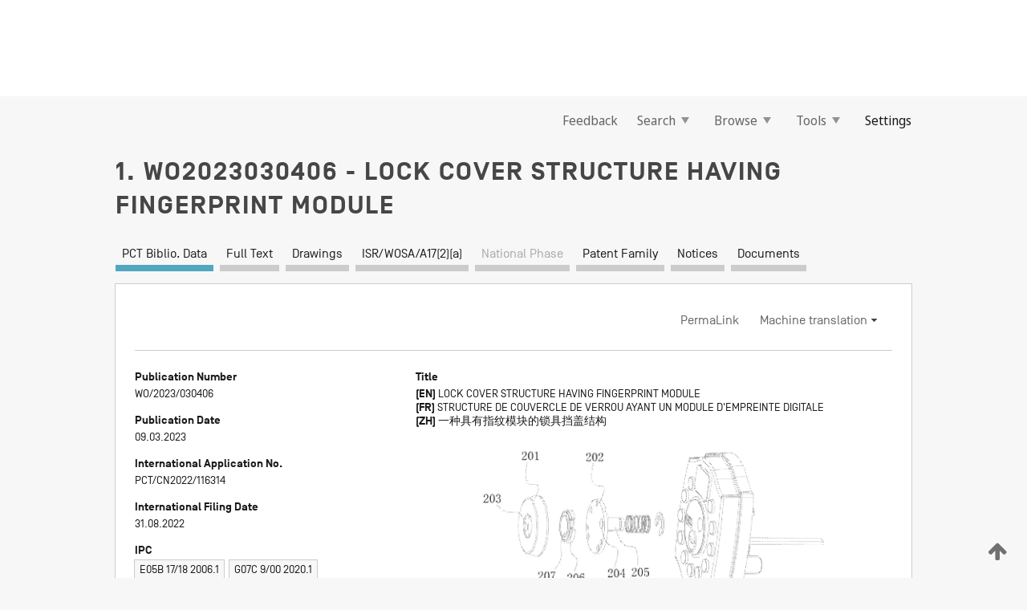

--- FILE ---
content_type: text/html;charset=UTF-8
request_url: https://patentscope.wipo.int/search/en/detail.jsf?docId=WO2023030406
body_size: 19510
content:
<!DOCTYPE html>
<html xmlns="http://www.w3.org/1999/xhtml"><head id="j_idt257">
	<meta http-equiv="X-UA-Compatible" content="IE=edge" />
	<meta lang="en" http-equiv="Content-Type" content="text/html;charset=utf-8" charset="utf-8" />

	
	<meta name="viewport" content="width=device-width, initial-scale=1.0, minimum-scale=1.0, maximum-scale=1.0" />
	
	<meta name="apple-mobile-web-app-capable" content="yes" />
	
	<meta name="apple-mobile-web-app-status-bar-style" content="black-translucent" />
		<meta name="Description" content="This patent search tool allows you not only to search the PCT database of about 2 million International Applications but also the worldwide patent collections. This search facility features: flexible search syntax; automatic word stemming and relevance ranking; as well as graphical results." />

   <meta name="language" content="en" />
   <meta name="applicationId" content="WO2023030406" />
   <meta name="keywords" content="LOCK COVER STRUCTURE HAVING FINGERPRINT MODULE" />
   <meta name="description" content="A lock cover structure which has a fingerprint module (207), the lock cover structure comprising a cover (20) used for covering a lock body (10), and the cover (20) being composed of a rear plate (202) and a front cover (201). The front cover (201) is provided with a through hole (203). The through hole (203) is internally provided with the fingerprint module (207). The rear end face of the rear plate (202) is provided with a plug shaft (210), and a line through hole (204) penetrating in the front-rear direction is provided on the rear plate (202) at a position corresponding to the plug shaft (210). A line in the lock body (10) passes through the line through hole (204) to connect to the fingerprint module (207). By means of arranging the fingerprint module (207) on the cover (20), not only is the volume reduced, but the hole-opening of other parts is also reduced, and the appearance is made more beautiful." /><link rel="alternate" hreflang="en" href="https://patentscope.wipo.int/search/en/WO2023030406" /><link rel="alternate" hreflang="fr" href="https://patentscope.wipo.int/search/fr/WO2023030406" /><link rel="alternate" hreflang="zh" href="https://patentscope.wipo.int/search/zh/WO2023030406" />

      <meta name="DC.type" content="Patent Application" />
      <meta name="DC.title" content="LOCK COVER STRUCTURE HAVING FINGERPRINT MODULE" />
      <meta name="DC.identifier" content="WO2023030406" />
         <meta name="DC.creator" scheme="inventor" content="LI, Zheng" />
         <meta name="DC.creator" scheme="inventor" content="WANG, Jingke" />
         <meta name="DC.contributor" scheme="assignee" content="GUANGDONG YONGDING TECHNOLOGY CO., LTD." />

      <meta name="DC.date" scheme="issued" content="2023-03-09" />
		<meta name="Cache-Control" content="no-cache,no-store,must-revalidate" />
		<meta name="Expires" content="0" />
		<meta name="Pragma" content="no-cache" />
	
	<title>WO2023030406 LOCK COVER STRUCTURE HAVING FINGERPRINT MODULE</title><link type="text/css" rel="stylesheet" href="/search/javax.faces.resource/theme.css.jsf?ln=primefaces-wipo" /><link type="text/css" rel="stylesheet" href="/search/javax.faces.resource/primefaces/fa/font-awesome.css.xhtml" /><script type="text/javascript" src="/search/javax.faces.resource/omnifaces.js.jsf?ln=omnifaces&amp;v=2.6.9"></script><link type="text/css" rel="stylesheet" href="/search/javax.faces.resource/css/components.css.jsf?ln=w-ps-cc" /><link type="text/css" rel="stylesheet" href="/search/javax.faces.resource/css/components.css.jsf?ln=ps-cc" /><link type="text/css" rel="stylesheet" href="/search/javax.faces.resource/css/common/common.css.jsf" /><link type="text/css" rel="stylesheet" href="/search/javax.faces.resource/css/common/primefaces-custom.css.jsf" /><link type="text/css" rel="stylesheet" href="/search/javax.faces.resource/css/common/wfaces-custom.css.jsf" /><link type="text/css" rel="stylesheet" href="/search/javax.faces.resource/css/wipo/ps-ulf-compatibility.css.jsf" /><link type="text/css" rel="stylesheet" href="/search/javax.faces.resource/css/detail.css.jsf" /><link type="text/css" rel="stylesheet" href="/search/javax.faces.resource/css/machine-translation.css.jsf" /><link type="text/css" rel="stylesheet" href="/search/javax.faces.resource/css/lightbox-ps.css.jsf?ln=lightbox" /><link type="text/css" rel="stylesheet" href="/search/javax.faces.resource/primefaces/components.css.xhtml" /><script type="text/javascript" src="/search/javax.faces.resource/primefaces/jquery/jquery.js.xhtml"></script><script type="text/javascript" src="/search/javax.faces.resource/primefaces/core.js.xhtml"></script><script type="text/javascript" src="/search/javax.faces.resource/primefaces/components.js.xhtml"></script><script type="text/javascript" src="/search/javax.faces.resource/primefaces/jquery/jquery-plugins.js.xhtml"></script><script type="text/javascript" src="/search/javax.faces.resource/jsf.js.jsf?ln=javax.faces"></script><link type="text/css" rel="stylesheet" href="/search/javax.faces.resource/primefaces/timeline/timeline.css.xhtml" /><script type="text/javascript" src="/search/javax.faces.resource/primefaces/timeline/timeline.js.xhtml"></script><script type="text/javascript" src="/search/javax.faces.resource/hotkey/hotkey.js.jsf?ln=primefaces&amp;v=6.1"></script><style type="text/css">
		/*	When the drawerTriggering element has a top/bottom padding/margin (as the mainmenu items), 
			the position of the drawer must be updated correspondignly.*/
		.settings-drawer.b-drawer.wf-drawer-fix-position {
			top: -0.75rem;
		}	
	</style><style type="text/css">
		/*	When the drawerTriggering element has a top/bottom padding/margin (as the mainmenu items), 
			the position of the drawer must be updated correspondignly.*/
		.feedback-drawer.b-drawer.wf-drawer-fix-position {
			top: -0.75rem;
		}
		
		.feedback-message {
			margin-top: 1rem;
		}
	</style><style type="text/css">
		/*	When the drawerTriggering element has a top/bottom padding/margin (as the mainmenu items), 
			the position of the drawer must be updated correspondignly.*/
		.feedback-drawer.b-drawer.wf-drawer-fix-position {
			top: -0.75rem;
		}
	</style><script type="text/javascript">if(window.PrimeFaces){PrimeFaces.settings.locale='en';}</script>
		<link href="/search/javax.faces.resource/w/css/wfaces.css.xhtml?v=1.0&amp;b=" rel="stylesheet" />
      <link rel="stylesheet" type="text/css" href="/search/javax.faces.resource/css/detail/WO2023030406.css?P21-MKUDD9-55180" />




	<script>
		var APP_CTX='/search';
	</script>
		<script src="/search/javax.faces.resource/w/js/wfaces.js.xhtml?v=1.0&amp;b="></script><script type="text/javascript">
		epctmsg.lbl_designations_specific="Specific";
		epctmsg.lbl_designations_none="None";
		epctmsg.lbl_designations_all="All";
		epctmsg.lbl_designations_changeSelec="Change selection";
		epctmsg.lbl_designations_chooseDesig="Choose specific designations";
		epctmsg.no_results_text="No match for:";
	</script><script type="text/javascript" src="/search/javax.faces.resource/js/psa.js.jsf"></script>
			<script src="https://webcomponents.wipo.int/polyfills/webcomponents-loader.js"></script>
	  		
	  		<script src="https://webcomponents.wipo.int/wipo-navbar/wipo-navbar.js"></script><script type="text/javascript" src="/search/javax.faces.resource/js/components.js.jsf?ln=w-ps-cc"></script>
      <script type="text/javascript">
	      const MAX_CHEMICAL_TEXT_TAB_INDEX = -1;
	      const SEARCH_REPORT_TAB_INDEX = 3;
         var taptaUrl= false;
      </script>
      
      <script id="taptaWidgetUrl" src="https://patentscope.wipo.int/translate/widget/app.js" data-mt-widget-site="patentscope"></script><script type="text/javascript" src="/search/javax.faces.resource/lightbox/js/lightbox-ps.js.jsf"></script><script type="text/javascript" src="/search/javax.faces.resource/lightbox/js/jqueryrotate.min.js.jsf"></script>
      
      <script src="/search/resources/js/lib/require.js" type="text/javascript" charset="utf-8"></script><script type="text/javascript" src="/search/javax.faces.resource/js/detail.js.jsf"></script></head><body dir="ltr">
<div class="wf-overlayPanel"></div><div id="pageBlockUI" class="ui-blockui-content ui-widget ui-widget-content ui-corner-all ui-helper-hidden ui-shadow">
	<div class="b-infobox b-infobox--has-spinner">
	  <h4 class="b-infobox__title">
	    Processing
	  </h4>
	  <div class="b-infobox__text">
	    <p>
	    	Please wait...
	    </p>
	  </div>
	</div></div><script id="pageBlockUI_s" type="text/javascript">$(function(){PrimeFaces.cw("BlockUI","widget_pageBlockUI",{id:"pageBlockUI",block:"@(.b-page)"});});</script>
<div class="b-page b-page--application">
	<div class="b-navigation b-navigation--has-close"><wipo-navbar appId='app-0072' applicationName='PATENTSCOPE' applicationLink='/search/en' applicationCategory='patents' login='/search/wiposso/login' logout='/search/wiposso/logout' sso='unauthenticated' language='en' languageOptions='[{"code":"en","name":null,"link":null,"targetTab":null},{"code":"fr","name":null,"link":"/search/fr/detail.jsf?docId=WO2023030406","targetTab":null},{"code":"de","name":null,"link":"/search/de/detail.jsf?docId=WO2023030406","targetTab":null},{"code":"es","name":null,"link":"/search/es/detail.jsf?docId=WO2023030406","targetTab":null},{"code":"pt","name":null,"link":"/search/pt/detail.jsf?docId=WO2023030406","targetTab":null},{"code":"ru","name":null,"link":"/search/ru/detail.jsf?docId=WO2023030406","targetTab":null},{"code":"ja","name":null,"link":"/search/ja/detail.jsf?docId=WO2023030406","targetTab":null},{"code":"zh","name":null,"link":"/search/zh/detail.jsf?docId=WO2023030406","targetTab":null},{"code":"ko","name":null,"link":"/search/ko/detail.jsf?docId=WO2023030406","targetTab":null},{"code":"ar","name":null,"link":"/search/ar/detail.jsf?docId=WO2023030406","targetTab":null}]' userOptions='[{"code":null,"name":"SESSION QUERIES","link":"/search/en/reg/user_session_queries.jsf","targetTab":"_self"},{"code":null,"name":"SAVED QUERIES ","link":"/search/en/reg/user_queries.jsf","targetTab":"_self"},{"code":null,"name":"MARKUSH BATCHES","link":"/search/en/chemc/batches.jsf","targetTab":"_self"},{"code":null,"name":"WATCHED APPLICATIONS","link":"/search/en/reg/watching.jsf","targetTab":"_self"}]' helpOptions='[{"code":"contact","name":null,"link":"https://www3.wipo.int/contact/en/area.jsp?area=patentscope-db","targetTab":null},{"code":"faq","name":null,"link":"https://www.wipo.int/patentscope/en/faqs_patentscope.html","targetTab":null}]' helpMore='[{"code":null,"name":"PATENTSCOPE USERS COMMUNITY","link":"https://www.linkedin.com/groups/9811620/","targetTab":"_blank"},{"code":null,"name":"PATENTSCOPE HELP","link":"/search/en/help/help.jsf","targetTab":"_self"},{"code":null,"name":"TERMS OF USE","link":"https://www.wipo.int/patentscope/en/data/terms_patentscope.html","targetTab":"_blank"},{"code":null,"name":"PRIVACY POLICY","link":"https://www.wipo.int/tools/en/privacy_policy-ipportal.html","targetTab":"_blank"}]' hide-search='true'><div style='background:black; height: 48px; width: 100%'></div></wipo-navbar>

	<div class="ps-mainmenu--container">
<form id="formMainMenu" name="formMainMenu" method="post" action="/search/en/detail.jsf?docId=WO2023030406" enctype="application/x-www-form-urlencoded">
<input type="hidden" name="formMainMenu" value="formMainMenu" />

	
	
			<div class="ps-mainmenu">

				<div class="ps-mainmenu--item">
				</div>
				
				<div class="ps-mainmenu--item">
	
	<div class="ps-drawer-trigger b-pointer b-pointer--is-toggle" aria-controls="feedback_drawer"><a id="formMainMenu:feedbackLink" href="#" onclick="mojarra.ab(this,event,'action',0,'feedbackForm');return false">Feedback</a>
	</div>
				</div>
			
				<div class="ps-mainmenu--item">
		<button id="formMainMenu:triggerSearchMenu" class="ps-plain-button " type="button">Search
			<span class="icon-wrapper small-arrow-down-icon"></span>
		</button><div id="formMainMenu:j_idt676" class="ui-menu ui-menu-dynamic ui-widget ui-widget-content ui-corner-all ui-helper-clearfix ui-shadow ps-mainmenu--submenu" role="menu"><div tabindex="0" class="ui-helper-hidden-accessible"></div><ul class="ui-menu-list ui-helper-reset"><li class="ui-menuitem ui-widget ui-corner-all" role="menuitem"><a tabindex="-1" id="formMainMenu:simpleSearch" class="ui-menuitem-link ui-corner-all" href="#" onclick="document.location.href='/search/en/search.jsf';PrimeFaces.ab({s:&quot;formMainMenu:simpleSearch&quot;,f:&quot;formMainMenu&quot;});return false;"><span class="ui-menuitem-text">Simple</span></a></li><li class="ui-menuitem ui-widget ui-corner-all" role="menuitem"><a tabindex="-1" id="formMainMenu:advancedSearch" class="ui-menuitem-link ui-corner-all" href="#" onclick="document.location.href='/search/en/advancedSearch.jsf';PrimeFaces.ab({s:&quot;formMainMenu:advancedSearch&quot;,f:&quot;formMainMenu&quot;});return false;"><span class="ui-menuitem-text">Advanced Search</span></a></li><li class="ui-menuitem ui-widget ui-corner-all" role="menuitem"><a tabindex="-1" id="formMainMenu:structuredSearch" class="ui-menuitem-link ui-corner-all" href="#" onclick="document.location.href='/search/en/structuredSearch.jsf';PrimeFaces.ab({s:&quot;formMainMenu:structuredSearch&quot;,f:&quot;formMainMenu&quot;});return false;"><span class="ui-menuitem-text">Field Combination</span></a></li><li class="ui-menuitem ui-widget ui-corner-all" role="menuitem"><a tabindex="-1" id="formMainMenu:clir" class="ui-menuitem-link ui-corner-all" href="#" onclick="document.location.href='/search/en/clir/clir.jsf';PrimeFaces.ab({s:&quot;formMainMenu:clir&quot;,f:&quot;formMainMenu&quot;});return false;"><span class="ui-menuitem-text">Cross Lingual Expansion</span></a></li><li class="ui-menuitem ui-widget ui-corner-all" role="menuitem"><a tabindex="-1" class="ui-menuitem-link ui-corner-all" href="#" onclick="document.location.href='/search/en/chemc/chemc.jsf';PrimeFaces.ab({s:&quot;formMainMenu:j_idt677&quot;,f:&quot;formMainMenu&quot;});return false;"><span class="ui-menuitem-text">Chemical compounds (login required)</span></a></li></ul></div><script id="formMainMenu:j_idt676_s" type="text/javascript">$(function(){PrimeFaces.cw("PlainMenu","widget_formMainMenu_j_idt676",{id:"formMainMenu:j_idt676",overlay:true,my:"left top",at:"left bottom",trigger:"formMainMenu:triggerSearchMenu",triggerEvent:"click"});});</script>
				</div>

	
				<div class="ps-mainmenu--item">
		<button id="formMainMenu:triggerBrowseMenu" class="ps-plain-button " type="button">Browse
			<span class="icon-wrapper small-arrow-down-icon"></span>
		</button><div id="formMainMenu:j_idt687" class="ui-menu ui-menu-dynamic ui-widget ui-widget-content ui-corner-all ui-helper-clearfix ui-shadow ui-menu-toggleable ps-mainmenu--submenu" role="menu"><div tabindex="0" class="ui-helper-hidden-accessible"></div><ul class="ui-menu-list ui-helper-reset"><li class="ui-menuitem ui-widget ui-corner-all" role="menuitem"><a tabindex="-1" id="formMainMenu:browseByWeek" class="ui-menuitem-link ui-corner-all" href="#" onclick="document.location.href='/search/en/resultWeeklyBrowse.jsf';PrimeFaces.ab({s:&quot;formMainMenu:browseByWeek&quot;,f:&quot;formMainMenu&quot;});return false;"><span class="ui-menuitem-text">Browse by Week (PCT)</span></a></li><li class="ui-menuitem ui-widget ui-corner-all" role="menuitem"><a tabindex="-1" id="formMainMenu:pctBrowse" class="ui-menuitem-link ui-corner-all" href="#" onclick="document.location.href='/search/en/pctBrowse.jsf';PrimeFaces.ab({s:&quot;formMainMenu:pctBrowse&quot;,f:&quot;formMainMenu&quot;});return false;"><span class="ui-menuitem-text">Gazette Archive</span></a></li><li class="ui-menuitem ui-widget ui-corner-all" role="menuitem"><a tabindex="-1" id="formMainMenu:sequenceListing" class="ui-menuitem-link ui-corner-all" href="#" onclick="document.location.href='/search/en/sequences.jsf';PrimeFaces.ab({s:&quot;formMainMenu:sequenceListing&quot;,f:&quot;formMainMenu&quot;});return false;"><span class="ui-menuitem-text">Sequence listing</span></a></li><li id="formMainMenu:j_idt688" class="ui-widget-header ui-corner-all"><h3><span class="ui-icon ui-icon-triangle-1-s"></span>National Phase Entries</h3></li><li class="ui-menuitem ui-widget ui-corner-all ui-submenu-child" role="menuitem"><a tabindex="-1" id="formMainMenu:pctNPE" class="ui-menuitem-link ui-corner-all" href="/search/static/npe/npe.zip"><span class="ui-menuitem-text"><table>
<tbody>
<tr>
<td>National Phase Entries Full download </td>
<td><label class="icon-wrapper http-download-icon ps-left-space"></label></td>
<td>
									<a href="ftp://ftp.wipo.int/patentscope/pdf/npe/npe.zip" class="icon-wrapper ftp-download-icon ps-left-space"></a></td>
</tr>
</tbody>
</table>
</span></a></li><li class="ui-menuitem ui-widget ui-corner-all ui-submenu-child" role="menuitem"><a tabindex="-1" id="formMainMenu:pctNPEinc" class="ui-menuitem-link ui-corner-all" href="/search/static/npe/npe-incremental.zip"><span class="ui-menuitem-text"><table>
<tbody>
<tr>
<td>National Phase Entries Incremental download (last 7 days) </td>
<td><label class="icon-wrapper http-download-icon ps-left-space"></label></td>
<td>
									<a href="ftp://ftp.wipo.int/patentscope/pdf/npe/npe-incremental.zip" class="icon-wrapper ftp-download-icon ps-left-space"></a></td>
</tr>
</tbody>
</table>
</span></a></li><li id="formMainMenu:j_idt697" class="ui-widget-header ui-corner-all"><h3><span class="ui-icon ui-icon-triangle-1-s"></span>Authority File </h3></li><li class="ui-menuitem ui-widget ui-corner-all ui-submenu-child" role="menuitem"><a tabindex="-1" id="formMainMenu:authorityFileST37" class="ui-menuitem-link ui-corner-all" href="/search/static/authority/WO_AF.zip"><span class="ui-menuitem-text"><table>
<tbody>
<tr>
<td>Authority File  Download Standard ST37</td>
<td><label class="icon-wrapper http-download-icon ps-left-space"></label></td>
<td>
									<a href="ftp://ftp.wipo.int/patentscope/pdf/gazette/WO_AF.zip" class="icon-wrapper ftp-download-icon ps-left-space"></a></td>
</tr>
</tbody>
</table>
</span></a></li></ul></div><script id="formMainMenu:j_idt687_s" type="text/javascript">$(function(){PrimeFaces.cw("PlainMenu","widget_formMainMenu_j_idt687",{id:"formMainMenu:j_idt687",toggleable:true,overlay:true,my:"left top",at:"left bottom",trigger:"formMainMenu:triggerBrowseMenu",triggerEvent:"click"});});</script>
		
				</div><div id="formMainMenu:toolsMainMenu" class="ps-mainmenu--item js-multiDocumentDownloadEnabled">
		<button id="formMainMenu:triggerToolsMenu" class="ps-plain-button " type="button">Tools
			<span class="icon-wrapper small-arrow-down-icon"></span>
		</button><div id="formMainMenu:j_idt711" class="ui-menu ui-menu-dynamic ui-widget ui-widget-content ui-corner-all ui-helper-clearfix ui-shadow ps-mainmenu--submenu" role="menu"><div tabindex="0" class="ui-helper-hidden-accessible"></div><ul class="ui-menu-list ui-helper-reset"><li class="ui-menuitem ui-widget ui-corner-all" role="menuitem"><a tabindex="-1" class="ui-menuitem-link ui-corner-all" href="https://patentscope.wipo.int/translate/translate.jsf?interfaceLanguage=en" target="_blank"><span class="ui-menuitem-text">WIPO Translate</span></a></li><li class="ui-menuitem ui-widget ui-corner-all" role="menuitem"><a tabindex="-1" class="ui-menuitem-link ui-corner-all" href="https://wipopearl.wipo.int/en/linguistic" target="_blank"><span class="ui-menuitem-text">WIPO Pearl</span></a></li><li class="ui-menuitem ui-widget ui-corner-all" role="menuitem"><a tabindex="-1" id="formMainMenu:greenInventory" class="ui-menuitem-link ui-corner-all" href="https://www.wipo.int/classifications/ipc/green-inventory/home" target="_blank"><span class="ui-menuitem-text">IPC Green Inventory</span></a></li><li class="ui-menuitem ui-widget ui-corner-all" role="menuitem"><a tabindex="-1" id="formMainMenu:aiIndexEn" class="ui-menuitem-link ui-corner-all" href="https://www.wipo.int/tech_trends/en/artificial_intelligence/patentscope.html" target="_blank"><span class="ui-menuitem-text">Artificial Intelligence Index</span></a></li><li class="ui-menuitem ui-widget ui-corner-all" role="menuitem"><a tabindex="-1" id="formMainMenu:covid19" class="ui-menuitem-link ui-corner-all" href="#" onclick="document.location.href='/search/en/covid19.jsf';PrimeFaces.ab({s:&quot;formMainMenu:covid19&quot;,f:&quot;formMainMenu&quot;});return false;"><span class="ui-menuitem-text">Support COVID-19 efforts</span></a></li><li class="ui-menuitem ui-widget ui-corner-all" role="menuitem"><a tabindex="-1" id="formMainMenu:sdg" class="ui-menuitem-link ui-corner-all" href="#" onclick="document.location.href='/search/en/sdg.jsf';PrimeFaces.ab({s:&quot;formMainMenu:sdg&quot;,f:&quot;formMainMenu&quot;});return false;"><span class="ui-menuitem-text">Sustainable Development Goals (SDGs)</span></a></li><li class="ui-menuitem ui-widget ui-corner-all" role="menuitem"><a tabindex="-1" class="ui-menuitem-link ui-corner-all" href="https://www.wipo.int/patent_register_portal" target="_blank"><span class="ui-menuitem-text">Portal to patent registers</span></a></li></ul></div><script id="formMainMenu:j_idt711_s" type="text/javascript">$(function(){PrimeFaces.cw("PlainMenu","widget_formMainMenu_j_idt711",{id:"formMainMenu:j_idt711",overlay:true,my:"left top",at:"left bottom",trigger:"formMainMenu:triggerToolsMenu",triggerEvent:"click"});});</script></div>
	
	
				<div class="ps-mainmenu--item">
	
	<div class="ps-drawer-trigger b-pointer b-pointer--is-toggle" aria-controls="settings_drawer">
						<span>Settings</span>
	</div>
				</div>
				
		    </div><input type="hidden" name="javax.faces.ViewState" id="j_id1:javax.faces.ViewState:0" value="4873550696668590528:7498602862310521401" autocomplete="off" />
</form>
	</div>
		<div id="settings_drawer" class="ps-drawer b-drawer b-workbench-filter-advanced     wf-drawer-fix-position      settings-drawer">

			<div class="b-drawer__step">
				<h2 class="b-drawer__title">Settings</h2>
					<div class="b-drawer__title-actions"><button id="j_idt730" name="j_idt730" class="b-button" onclick="PrimeFaces.ab({s:&quot;j_idt730&quot;,f:&quot;settingsForm&quot;,u:&quot;settingsForm&quot;});return false;" type="submit"><span class="ui-button-text ui-c">Reset</span></button><script id="j_idt730_s" type="text/javascript">PrimeFaces.cw("CommandButton","widget_j_idt730",{id:"j_idt730"});</script><button id="j_idt731" name="j_idt731" class="b-button b-button--is-type_primary js-close-pointer js-close-button" onclick="onDrawerClose(this);" type="button" aria-controls="settings_drawer"><span class="ui-button-text ui-c">Close</span></button><script id="j_idt731_s" type="text/javascript">PrimeFaces.cw("CommandButton","widget_j_idt731",{id:"j_idt731"});</script>
					</div>
			</div>

			<div class="ps-drawer--content">
<form id="settingsForm" name="settingsForm" method="post" action="/search/en/detail.jsf?docId=WO2023030406" enctype="application/x-www-form-urlencoded">
<input type="hidden" name="settingsForm" value="settingsForm" />
<div id="settingsForm:j_idt733" class="ui-tabmenu ui-widget ui-widget-content ui-corner-all ps-tabmenu ps-tabmenu--is-plain"><ul class="ui-tabmenu-nav ui-helper-reset ui-helper-clearfix ui-widget-header ui-corner-all" role="tablist"><li class="ui-tabmenuitem ui-state-default ui-state-active ui-corner-top" role="tab" aria-expanded="true" aria-selected="true"><a tabindex="-1" class="ui-menuitem-link ui-corner-all" href="#" onclick="PrimeFaces.ab({s:&quot;settingsForm:j_idt734&quot;,u:&quot;settingsForm&quot;,f:&quot;settingsForm&quot;});return false;"><span class="ui-menuitem-text">Query</span></a></li><li class="ui-tabmenuitem ui-state-default ui-corner-top" role="tab" aria-expanded="false" aria-selected="false"><a tabindex="-1" class="ui-menuitem-link ui-corner-all" href="#" onclick="PrimeFaces.ab({s:&quot;settingsForm:j_idt735&quot;,u:&quot;settingsForm&quot;,f:&quot;settingsForm&quot;});return false;"><span class="ui-menuitem-text">Office</span></a></li><li class="ui-tabmenuitem ui-state-default ui-corner-top" role="tab" aria-expanded="false" aria-selected="false"><a tabindex="-1" class="ui-menuitem-link ui-corner-all" href="#" onclick="PrimeFaces.ab({s:&quot;settingsForm:j_idt736&quot;,u:&quot;settingsForm&quot;,f:&quot;settingsForm&quot;});return false;"><span class="ui-menuitem-text">Result</span></a></li><li class="ui-tabmenuitem ui-state-default ui-corner-top" role="tab" aria-expanded="false" aria-selected="false"><a tabindex="-1" class="ui-menuitem-link ui-corner-all" href="#" onclick="PrimeFaces.ab({s:&quot;settingsForm:j_idt737&quot;,u:&quot;settingsForm&quot;,f:&quot;settingsForm&quot;});return false;"><span class="ui-menuitem-text">Download</span></a></li><li class="ui-tabmenuitem ui-state-default ui-corner-top" role="tab" aria-expanded="false" aria-selected="false"><a tabindex="-1" class="ui-menuitem-link ui-corner-all" href="#" onclick="PrimeFaces.ab({s:&quot;settingsForm:j_idt738&quot;,u:&quot;settingsForm&quot;,f:&quot;settingsForm&quot;});return false;"><span class="ui-menuitem-text">Interface</span></a></li></ul></div><script id="settingsForm:j_idt733_s" type="text/javascript">PrimeFaces.cw("TabMenu","widget_settingsForm_j_idt733",{id:"settingsForm:j_idt733"});</script><div id="settingsForm:querySection" class="ui-outputpanel ui-widget">
	<div id="settingsForm:j_idt740" class="b-edit-panel">
		<div class="b-edit-panel__content">

	<div id="settingsForm:j_idt741" class="b-edit-panel__section-group">
		<div class="b-edit-panel__section b-view-panel__section--slots_two">
    
    <div id="settingsForm:j_idt742" class="b-view-panel__slot w-slot">
	<div id="settingsForm:queryLanguage">
		<div class="b-input b-input-dropdown b-input--has-floatlabel b-input--is-select                         ">
	
			<div class="b-input__table">
				<div class="b-input__table-td b-input__table-td__dropdown">
					<label class="b-input__label b-input__label"><label>Query Language</label>
					</label><select id="settingsForm:queryLanguage:input" name="settingsForm:queryLanguage:input" class="b-input__input b-input__dropdown-input" size="1" onselect="" tabindex="" onchange="PrimeFaces.ab({s:this,e:&quot;change&quot;,p:&quot;settingsForm:queryLanguage:input&quot;,u:&quot;@(.js-searchTextLanguage-option)&quot;});">	<option value="ar">Arabic</option>
	<option value="bg">Bulgarian</option>
	<option value="zh">Chinese</option>
	<option value="hr">Croatian</option>
	<option value="cs">Czech</option>
	<option value="da">Danish</option>
	<option value="nl">Dutch</option>
	<option value="en">English</option>
	<option value="et">Estonian</option>
	<option value="fi">Finnish</option>
	<option value="fr">French</option>
	<option value="ge">Georgian</option>
	<option value="de">German</option>
	<option value="el">Greek</option>
	<option value="he">Hebrew</option>
	<option value="hu">Hungarian</option>
	<option value="id">Indonesian</option>
	<option value="it">Italian</option>
	<option value="ja">Japanese</option>
	<option value="kk">Kazakh</option>
	<option value="kh">Khmer</option>
	<option value="ko">Korean</option>
	<option value="lo">Lao</option>
	<option value="lv">Latvian</option>
	<option value="lt">Lithuanian </option>
	<option value="ms">Malay</option>
	<option value="no">Norvegian</option>
	<option value="pl">Polish</option>
	<option value="pt">Portuguese</option>
	<option value="ro">Romanian</option>
	<option value="ru">Russian</option>
	<option value="sr">Serbian</option>
	<option value="sk">Slovak</option>
	<option value="es">Spanish</option>
	<option value="sv">Swedish</option>
	<option value="th">Thai</option>
	<option value="tr">Turkish</option>
	<option value="vn">Vietnamese</option>
	<option value="GUI" selected="selected">Default</option>
</select>
	
				</div>
			</div><div id="settingsForm:queryLanguage:error"></div><div id="settingsForm:queryLanguage:info"></div>
		</div>
	</div>
	</div>
			
		</div>
	</div>

	<div id="settingsForm:j_idt1027" class="b-edit-panel__section-group">
		<div class="b-edit-panel__section b-view-panel__section--slots_three">
    
    <div id="settingsForm:j_idt1028" class="b-view-panel__slot w-slot">
	<div id="settingsForm:stemmingOption">
		
		<div class="b-input b-input-checkbox                    ">
			<div class="b-input__checkbox-input">
				<fieldset class="b-input__checkbox-group">
      				<div class="b-input__table">
						<label class="b-input__checkbox-item b-input__table-tr"><input id="settingsForm:stemmingOption:input" type="checkbox" name="settingsForm:stemmingOption:input" checked="checked" tabindex="" onclick="PrimeFaces.ab({s:this,e:&quot;click&quot;,p:&quot;settingsForm:stemmingOption:input&quot;,u:&quot;@(.js-stemming-option)&quot;});" />
							<span class="b-input__checkbox-item-text b-input__table-td b-input__checkbox-input-label">Stemming
							</span>
						</label>
					</div>
				</fieldset>
			</div><div id="settingsForm:stemmingOption:error"></div><div id="settingsForm:stemmingOption:info"></div>
	</div>
	</div>
	</div>
    
    <div id="settingsForm:j_idt1231" class="b-view-panel__slot w-slot">
	<div id="settingsForm:singleFamilyMemberOption">
		
		<div class="b-input b-input-checkbox                    ">
			<div class="b-input__checkbox-input">
				<fieldset class="b-input__checkbox-group">
      				<div class="b-input__table">
						<label class="b-input__checkbox-item b-input__table-tr"><input id="settingsForm:singleFamilyMemberOption:input" type="checkbox" name="settingsForm:singleFamilyMemberOption:input" tabindex="" onclick="PrimeFaces.ab({s:this,e:&quot;click&quot;,p:&quot;settingsForm:singleFamilyMemberOption:input&quot;,u:&quot;@(.js-singleFamilyMember-option)&quot;});" />
							<span class="b-input__checkbox-item-text b-input__table-td b-input__checkbox-input-label">Single Family Member
							</span>
						</label>
					</div>
				</fieldset>
			</div><div id="settingsForm:singleFamilyMemberOption:error"></div><div id="settingsForm:singleFamilyMemberOption:info"></div>
	</div>
	</div>
	</div>
    
    <div id="settingsForm:j_idt1251" class="b-view-panel__slot w-slot">
	<div id="settingsForm:includeNplOption">
		
		<div class="b-input b-input-checkbox                    ">
			<div class="b-input__checkbox-input">
				<fieldset class="b-input__checkbox-group">
      				<div class="b-input__table">
						<label class="b-input__checkbox-item b-input__table-tr"><input id="settingsForm:includeNplOption:input" type="checkbox" name="settingsForm:includeNplOption:input" tabindex="" onclick="PrimeFaces.ab({s:this,e:&quot;click&quot;,p:&quot;settingsForm:includeNplOption:input&quot;,u:&quot;@(.js-includeNPL-option)&quot;});" />
							<span class="b-input__checkbox-item-text b-input__table-td b-input__checkbox-input-label">Include NPL
							</span>
						</label>
					</div>
				</fieldset>
			</div><div id="settingsForm:includeNplOption:error"></div><div id="settingsForm:includeNplOption:info"></div>
	</div>
	</div>
	</div>
			
		</div>
	</div>

	<div id="settingsForm:j_idt1288" class="b-edit-panel__section-group">
		<div class="b-edit-panel__section b-view-panel__section--slots_three">
    
    <div id="settingsForm:j_idt1289" class="b-view-panel__slot w-slot">
	<div id="settingsForm:sortOption">
		<div class="b-input b-input-dropdown b-input--has-floatlabel b-input--is-select                         ">
	
			<div class="b-input__table">
				<div class="b-input__table-td b-input__table-td__dropdown">
					<label class="b-input__label b-input__label">Sort by:
					</label><select id="settingsForm:sortOption:input" name="settingsForm:sortOption:input" class="b-input__input b-input__dropdown-input" size="1" onselect="" tabindex="" onchange="mojarra.ab(this,event,'change',0,0)">	<option value="-score" selected="selected">Relevance</option>
	<option value="-DP">Pub Date Desc</option>
	<option value="+DP">Pub Date Asc</option>
	<option value="-AD">App Date Desc</option>
	<option value="+AD">App Date Asc</option>
</select>
	
				</div>
			</div><div id="settingsForm:sortOption:error"></div><div id="settingsForm:sortOption:info"></div>
		</div>
	</div>
	</div>
    
    <div id="settingsForm:j_idt1311" class="b-view-panel__slot w-slot">
	<div id="settingsForm:lengthOption">
		<div class="b-input b-input-dropdown b-input--has-floatlabel b-input--is-select                         ">
	
			<div class="b-input__table">
				<div class="b-input__table-td b-input__table-td__dropdown">
					<label class="b-input__label b-input__label"><label>List Length</label>
					</label><select id="settingsForm:lengthOption:input" name="settingsForm:lengthOption:input" class="b-input__input b-input__dropdown-input" size="1" onselect="" tabindex="" onchange="mojarra.ab(this,event,'change',0,0)">	<option value="10" selected="selected">10</option>
	<option value="50">50</option>
	<option value="100">100</option>
	<option value="200">200</option>
</select>
	
				</div>
			</div><div id="settingsForm:lengthOption:error"></div><div id="settingsForm:lengthOption:info"></div>
		</div>
	</div>
	</div>
    
    <div id="settingsForm:j_idt1336" class="b-view-panel__slot w-slot">
	<div id="settingsForm:j_idt1337">
		<div class="b-input b-input-dropdown b-input--has-floatlabel b-input--is-select                         ">
	
			<div class="b-input__table">
				<div class="b-input__table-td b-input__table-td__dropdown">
					<label class="b-input__label b-input__label">Result List View
					</label><select id="settingsForm:j_idt1337:input" name="settingsForm:j_idt1337:input" class="b-input__input b-input__dropdown-input" size="1" onselect="" tabindex="" onchange="mojarra.ab(this,event,'change',0,0)">	<option value="SIMPLE_VIEW">Simple</option>
	<option value="DOUBLE_VIEW">Double</option>
	<option value="ALL_VIEW" selected="selected">All</option>
	<option value="ALL_VIEW_IMAGE">All+Image</option>
	<option value="IMAGE_ONLY">Image</option>
	<option value="MULTI_LANGS">Multi-columns</option>
</select>
	
				</div>
			</div><div id="settingsForm:j_idt1337:error"></div><div id="settingsForm:j_idt1337:info"></div>
		</div>
	</div>
	</div>
			
		</div>
	</div>
		</div>
	</div></div><input type="hidden" name="javax.faces.ViewState" id="j_id1:javax.faces.ViewState:1" value="4873550696668590528:7498602862310521401" autocomplete="off" />
</form>
			</div>
		</div>
		<div id="feedback_drawer" class="ps-drawer b-drawer b-workbench-filter-advanced     wf-drawer-fix-position      feedback-drawer">

			<div class="b-drawer__step">
				<h2 class="b-drawer__title">Feedback</h2>
					<div class="b-drawer__title-actions"><button id="j_idt3426" name="j_idt3426" class="b-button js-close-pointer js-close-button" onclick="PrimeFaces.ab({s:&quot;j_idt3426&quot;,p:&quot;j_idt3426&quot;,u:&quot;feedbackForm&quot;});return false;" type="submit" aria-controls="feedback_drawer"><span class="ui-button-text ui-c">Close</span></button><script id="j_idt3426_s" type="text/javascript">PrimeFaces.cw("CommandButton","widget_j_idt3426",{id:"j_idt3426"});</script>
					</div>
			</div>

			<div class="ps-drawer--content">
<form id="feedbackForm" name="feedbackForm" method="post" action="/search/en/detail.jsf?docId=WO2023030406" enctype="application/x-www-form-urlencoded">
<input type="hidden" name="feedbackForm" value="feedbackForm" />
<span id="feedbackForm:feedbackPanel">
			<div class="feedback-message"><p>Please let us know your thoughts on PATENTSCOPE or tell us what you feel is missing or how we could improve it.</p>
			</div>
	<div id="feedbackForm:j_idt3434" class="b-edit-panel">
		<div class="b-edit-panel__content">

	<div id="feedbackForm:j_idt3437" class="b-edit-panel__section-group">
		<div class="b-edit-panel__section ">
    
    <div id="feedbackForm:j_idt3438" class="b-view-panel__slot w-slot">
	<div id="feedbackForm:feedback">
		<div class="b-input b-input-text-area b-input--has-floatlabel      b-input--is-required                      ">
	
			<div class="b-input__table">
				<div class="b-input__table-td">
	
					<label class="b-input__label"><span class="ie-bg-label">Your feedback</span></label><textarea id="feedbackForm:feedback:input" name="feedbackForm:feedback:input" cols="20" rows="3" tabindex="" maxlength="2147483647" style="overflow-y: auto; " aria-required="true" class="ui-inputfield ui-inputtextarea ui-widget ui-state-default ui-corner-all b-input__text-area-input  ui-inputtextarea-resizable"></textarea><script id="feedbackForm:feedback:input_s" type="text/javascript">$(function(){PrimeFaces.cw("InputTextarea","widget_feedbackForm_feedback_input",{id:"feedbackForm:feedback:input",autoResize:true,counter:"feedbackForm:feedback:display",counterTemplate:"{0} characters remaining."});});</script>
	
				</div>
			</div><div id="feedbackForm:feedback:error"></div><div id="feedbackForm:feedback:info"></div>
		</div>
	</div>
	<div id="feedbackForm:contactEmail">
		<div class="b-input b-input-text b-input--has-floatlabel       b-input--is-required                   ">
			<div class="b-input__table" style="width: 100%">
				<div class="b-input__table-td">
					<label class="b-input__label">Contact email
					</label><input id="feedbackForm:contactEmail:input" type="text" name="feedbackForm:contactEmail:input" autocomplete="off" class="b-input__input b-input__text-input                       " onkeydown="" onkeyup="" style="" tabindex="" title="" />
				</div><div id="feedbackForm:contactEmail:buttons" class="b-input__button-wrapper"><button id="feedbackForm:contactEmail:j_idt4091" name="feedbackForm:contactEmail:j_idt4091" class="b-button b-button--is-type_primary" onclick="PrimeFaces.ab({s:&quot;feedbackForm:contactEmail:j_idt4091&quot;,p:&quot;feedbackForm&quot;,u:&quot;feedbackForm&quot;,onco:function(xhr,status,args){if (args &amp;&amp; args.closeDrawer) { PSComponents.closeDrawer('feedback_drawer'); };}});return false;" type="submit"><span class="ui-button-text ui-c">Send</span></button><script id="feedbackForm:contactEmail:j_idt4091_s" type="text/javascript">PrimeFaces.cw("CommandButton","widget_feedbackForm_contactEmail_j_idt4091",{id:"feedbackForm:contactEmail:j_idt4091"});</script></div>
	
		     </div><div id="feedbackForm:contactEmail:error"></div><div id="feedbackForm:contactEmail:info"></div>
	    </div>
    </div>
	</div>
			
		</div>
	</div>
		</div>
	</div><span id="feedbackForm:j_idt4319"></span><script type="text/javascript">$(function(){PrimeFaces.focus('feedbackForm:feedback:input');});</script></span><input type="hidden" name="javax.faces.ViewState" id="j_id1:javax.faces.ViewState:2" value="4873550696668590528:7498602862310521401" autocomplete="off" />
</form>
			</div>
		</div>
		<div id="goto_drawer" class="ps-drawer b-drawer b-workbench-filter-advanced     wf-drawer-fix-position      goto-drawer">

			<div class="b-drawer__step">
				<h2 class="b-drawer__title">Goto Application</h2>
			</div>

			<div class="ps-drawer--content">
<form id="gotoForm" name="gotoForm" method="post" action="/search/en/detail.jsf?docId=WO2023030406" enctype="application/x-www-form-urlencoded">
<input type="hidden" name="gotoForm" value="gotoForm" />

	<div id="gotoForm:j_idt4562" class="b-edit-panel">
		<div class="b-edit-panel__content">

	<div id="gotoForm:j_idt4563" class="b-edit-panel__section-group">
		<div class="b-edit-panel__section ">
    
    <div id="gotoForm:j_idt4564" class="b-view-panel__slot w-slot">
	<div id="gotoForm:gotoApplicationNumber">
		<div class="b-input b-input-text b-input--has-floatlabel       b-input--is-required                   ">
			<div class="b-input__table" style="width: 100%">
				<div class="b-input__table-td">
					<label class="b-input__label">Application Id/Number
					</label><input id="gotoForm:gotoApplicationNumber:input" type="text" name="gotoForm:gotoApplicationNumber:input" autocomplete="off" class="b-input__input b-input__text-input                       " onkeydown="if (event.keyCode == 13) {$('.js-goto-button').click(); return false;}" onkeyup="" style="" tabindex="" title="" />
				</div><div id="gotoForm:gotoApplicationNumber:buttons" class="b-input__button-wrapper"><button id="gotoForm:gotoApplicationNumber:j_idt4566" name="gotoForm:gotoApplicationNumber:j_idt4566" class="b-button-medium primary js-goto-button" onclick="PrimeFaces.ab({s:&quot;gotoForm:gotoApplicationNumber:j_idt4566&quot;,u:&quot;gotoForm&quot;});return false;" type="submit"><span class="ui-button-icon-left ui-icon ui-c b-icon b-icon--search"></span><span class="ui-button-text ui-c"></span></button><script id="gotoForm:gotoApplicationNumber:j_idt4566_s" type="text/javascript">PrimeFaces.cw("CommandButton","widget_gotoForm_gotoApplicationNumber_j_idt4566",{id:"gotoForm:gotoApplicationNumber:j_idt4566"});</script></div>
	
		     </div><div id="gotoForm:gotoApplicationNumber:error"></div><div id="gotoForm:gotoApplicationNumber:info"></div>
	    </div>
    </div>
	</div>
			
		</div>
	</div>
		</div>
	</div><span id="gotoForm:j_idt4619"></span><script type="text/javascript">$(function(){PrimeFaces.focus('gotoForm:gotoApplicationNumber');});</script><input type="hidden" name="javax.faces.ViewState" id="j_id1:javax.faces.ViewState:3" value="4873550696668590528:7498602862310521401" autocomplete="off" />
</form>
			</div>
		</div>
		
		
		<div class="b-navigation-floater-bottom">
			<a class="fa fa-fw fa-arrow-up" style="text-decoration:none; float: right; color: #707070; font-size: 26px; margin: 20px;" onclick="wscrollToTop();"></a>
		</div>
		
	</div>
 
<div class="b-page-header">
<form id="headerForm" name="headerForm" method="post" action="/search/en/detail.jsf" enctype="application/x-www-form-urlencoded">
<input type="hidden" name="headerForm" value="headerForm" />
<div id="headerForm:headerFormContent" class="ui-outputpanel ui-widget">
		
	  <h1 class="b-page-header__title js-toggle-portfolio">
						<div class="ps-page-header--subtitle">
							<div class="ps-page-header--subtitle--text">1. WO2023030406 - LOCK COVER STRUCTURE HAVING FINGERPRINT MODULE</div>
							<div class="ps-page-header--subtitle--actions"></div>
						</div>   <span class="b-page-header__title-details"></span>
	  </h1>
	  
	  <div class="b-page-header__actions">
	    <div class="b-page-header__status-text"></div>
	          
	          
	      </div></div><input type="hidden" name="javax.faces.ViewState" id="j_id1:javax.faces.ViewState:4" value="4873550696668590528:7498602862310521401" autocomplete="off" />
</form>
</div>


	
	
	
	<div id="popups">
	</div>
	
	
	
	
	<div class="c-left-watermark">
	</div>
		
		<div class="b-step b-pointer-scope">
	 
			 <div class="b-step__content">
		    	
		    	<div class="b-step__content-top">
			<div id="google_translate_element-detail" style="display:none">
			   <div style="display: flex; flex-wrap: nowrap">
                  
                  <span class="notranslate" style="color:black">Translated by Google</span>
                  <span class="icon-wrapper close-icon" onclick="location.reload()"></span>
               </div>        
			</div>
            
            <div id="mytable" class="detail-page-content" lang="zh">
<form id="detailMainForm" name="detailMainForm" method="post" action="/search/en/detail.jsf?docId=WO2023030406" class="detail-form" enctype="application/x-www-form-urlencoded">
<input type="hidden" name="detailMainForm" value="detailMainForm" />
<div id="detailMainForm:j_idt5752" class="ui-outputpanel ui-widget"><div id="detailMainForm:MyTabViewId" class="ui-tabs ui-widget ui-widget-content ui-corner-all ui-hidden-container ui-tabs-top ps-tabmenu ps-tabmenu--is-plain" data-widget="_MyTabViewId"><ul class="ui-tabs-nav ui-helper-reset ui-widget-header ui-corner-all" role="tablist"><li class="ui-state-default ui-tabs-selected ui-state-active ui-corner-top" role="tab" aria-expanded="true" aria-selected="true"><a href="#detailMainForm:MyTabViewId:PCTBIBLIO" tabindex="-1">PCT Biblio. Data</a></li><li class="ui-state-default ui-corner-top" role="tab" aria-expanded="false" aria-selected="false"><a href="#detailMainForm:MyTabViewId:FULLTEXT" tabindex="-1">Full Text</a></li><li class="ui-state-default ui-corner-top" role="tab" aria-expanded="false" aria-selected="false"><a href="#detailMainForm:MyTabViewId:DRAWINGS" tabindex="-1">Drawings</a></li><li class="ui-state-default ui-corner-top" role="tab" aria-expanded="false" aria-selected="false"><a href="#detailMainForm:MyTabViewId:SEARCHREPORT" tabindex="-1">ISR/WOSA/A17(2)(a)   </a></li><li class="ui-state-default ui-corner-top ui-state-disabled" role="tab" aria-expanded="false" aria-selected="false" tabindex="-1"><a href="#detailMainForm:MyTabViewId:NATIONALPHASE" tabindex="-1">National Phase</a></li><li class="ui-state-default ui-corner-top" role="tab" aria-expanded="false" aria-selected="false"><a href="#detailMainForm:MyTabViewId:FAMILY" tabindex="-1">Patent Family</a></li><li class="ui-state-default ui-corner-top" role="tab" aria-expanded="false" aria-selected="false"><a href="#detailMainForm:MyTabViewId:NOTICES" tabindex="-1">Notices</a></li><li class="ui-state-default ui-corner-top" role="tab" aria-expanded="false" aria-selected="false"><a href="#detailMainForm:MyTabViewId:PCTDOCUMENTS" tabindex="-1">Documents</a></li></ul><div class="ui-tabs-panels"><div id="detailMainForm:MyTabViewId:PCTBIBLIO" class="ui-tabs-panel ui-widget-content ui-corner-bottom" role="tabpanel" aria-hidden="false"><div id="detailMainForm:MyTabViewId:j_idt5754" class="ui-outputpanel ui-widget detail-tab-content ">
		<div id="detailMainForm:MyTabViewId:j_idt5756" class="ps-panel ">
				<div class="ps-panel--header">
						<div class="ps-panel--header--text">
						</div>
						<div class="ps-panel--actions">
		<div id="detailMainForm:MyTabViewId:j_idt5762" class="ps-commands-bar ps-tracking-cmd">
		<div class="ps-commands-bar--item">
                  <a href="https://patentscope.wipo.int/search/en/detail.jsf?docId=WO2023030406" title="PermaLink">PermaLink
                  </a>
		</div>
		<div class="ps-commands-bar--item">
                 <div class="google-position-0"></div>
		
		<div class="js-mt-position js-mt-position-biblio"></div><div id="detailMainForm:MyTabViewId:j_idt5790" class="ui-menu ui-menubar ui-widget ui-widget-content ui-corner-all ui-helper-clearfix mtMenuDetail" role="menubar"><div tabindex="0" class="ui-helper-hidden-accessible"></div><ul class="ui-menu-list ui-helper-reset"><li class="ui-widget ui-menuitem ui-corner-all ui-menu-parent" role="menuitem" aria-haspopup="true"><a href="#" class="ui-menuitem-link ui-submenu-link ui-corner-all" tabindex="-1"><span class="ui-menuitem-text">Machine translation</span><span class="ui-icon ui-icon-triangle-1-s"></span></a><ul class="ui-widget-content ui-menu-list ui-corner-all ui-helper-clearfix ui-menu-child ui-shadow" role="menu"><li class="ui-widget ui-menuitem ui-corner-all ui-menu-parent" role="menuitem" aria-haspopup="true"><a href="#" class="ui-menuitem-link ui-submenu-link ui-corner-all" tabindex="-1"><span class="ui-menuitem-text">WIPO Translate</span><span class="ui-icon ui-icon-triangle-1-e"></span></a><ul class="ui-widget-content ui-menu-list ui-corner-all ui-helper-clearfix ui-menu-child ui-shadow" role="menu"><li class="ui-menuitem ui-widget ui-corner-all" role="menuitem"><a tabindex="-1" class="ui-menuitem-link ui-corner-all mtMenu-langugae" href="#" onclick="DetailCtrl.translateTab('biblio','ar','en','E05B 17/18');PrimeFaces.ab({s:&quot;detailMainForm:MyTabViewId:j_idt5790&quot;,g:false,pa:[{name:&quot;detailMainForm:MyTabViewId:j_idt5790_menuid&quot;,value:&quot;0_0_0&quot;}],f:&quot;detailMainForm&quot;});return false;"><span class="ui-menuitem-text">Arabic</span></a></li><li class="ui-menuitem ui-widget ui-corner-all" role="menuitem"><a tabindex="-1" class="ui-menuitem-link ui-corner-all mtMenu-langugae" href="#" onclick="DetailCtrl.translateTab('biblio','zh','en','E05B 17/18');PrimeFaces.ab({s:&quot;detailMainForm:MyTabViewId:j_idt5790&quot;,g:false,pa:[{name:&quot;detailMainForm:MyTabViewId:j_idt5790_menuid&quot;,value:&quot;0_0_1&quot;}],f:&quot;detailMainForm&quot;});return false;"><span class="ui-menuitem-text">Chinese</span></a></li><li class="ui-menuitem ui-widget ui-corner-all" role="menuitem"><a tabindex="-1" class="ui-menuitem-link ui-corner-all mtMenu-langugae" href="#" onclick="DetailCtrl.translateTab('biblio','cs','en','E05B 17/18');PrimeFaces.ab({s:&quot;detailMainForm:MyTabViewId:j_idt5790&quot;,g:false,pa:[{name:&quot;detailMainForm:MyTabViewId:j_idt5790_menuid&quot;,value:&quot;0_0_2&quot;}],f:&quot;detailMainForm&quot;});return false;"><span class="ui-menuitem-text">Czech</span></a></li><li class="ui-menuitem ui-widget ui-corner-all" role="menuitem"><a tabindex="-1" class="ui-menuitem-link ui-corner-all mtMenu-langugae" href="#" onclick="DetailCtrl.translateTab('biblio','nl','en','E05B 17/18');PrimeFaces.ab({s:&quot;detailMainForm:MyTabViewId:j_idt5790&quot;,g:false,pa:[{name:&quot;detailMainForm:MyTabViewId:j_idt5790_menuid&quot;,value:&quot;0_0_3&quot;}],f:&quot;detailMainForm&quot;});return false;"><span class="ui-menuitem-text">Dutch</span></a></li><li class="ui-menuitem ui-widget ui-corner-all" role="menuitem"><a tabindex="-1" class="ui-menuitem-link ui-corner-all mtMenu-langugae ui-state-disabled" href="#" onclick="return false;"><span class="ui-menuitem-text">English</span></a></li><li class="ui-menuitem ui-widget ui-corner-all" role="menuitem"><a tabindex="-1" class="ui-menuitem-link ui-corner-all mtMenu-langugae" href="#" onclick="DetailCtrl.translateTab('biblio','fi','en','E05B 17/18');PrimeFaces.ab({s:&quot;detailMainForm:MyTabViewId:j_idt5790&quot;,g:false,pa:[{name:&quot;detailMainForm:MyTabViewId:j_idt5790_menuid&quot;,value:&quot;0_0_5&quot;}],f:&quot;detailMainForm&quot;});return false;"><span class="ui-menuitem-text">Finnish</span></a></li><li class="ui-menuitem ui-widget ui-corner-all" role="menuitem"><a tabindex="-1" class="ui-menuitem-link ui-corner-all mtMenu-langugae" href="#" onclick="DetailCtrl.translateTab('biblio','fr','en','E05B 17/18');PrimeFaces.ab({s:&quot;detailMainForm:MyTabViewId:j_idt5790&quot;,g:false,pa:[{name:&quot;detailMainForm:MyTabViewId:j_idt5790_menuid&quot;,value:&quot;0_0_6&quot;}],f:&quot;detailMainForm&quot;});return false;"><span class="ui-menuitem-text">French</span></a></li><li class="ui-menuitem ui-widget ui-corner-all" role="menuitem"><a tabindex="-1" class="ui-menuitem-link ui-corner-all mtMenu-langugae" href="#" onclick="DetailCtrl.translateTab('biblio','de','en','E05B 17/18');PrimeFaces.ab({s:&quot;detailMainForm:MyTabViewId:j_idt5790&quot;,g:false,pa:[{name:&quot;detailMainForm:MyTabViewId:j_idt5790_menuid&quot;,value:&quot;0_0_7&quot;}],f:&quot;detailMainForm&quot;});return false;"><span class="ui-menuitem-text">German</span></a></li><li class="ui-menuitem ui-widget ui-corner-all" role="menuitem"><a tabindex="-1" class="ui-menuitem-link ui-corner-all mtMenu-langugae" href="#" onclick="DetailCtrl.translateTab('biblio','it','en','E05B 17/18');PrimeFaces.ab({s:&quot;detailMainForm:MyTabViewId:j_idt5790&quot;,g:false,pa:[{name:&quot;detailMainForm:MyTabViewId:j_idt5790_menuid&quot;,value:&quot;0_0_8&quot;}],f:&quot;detailMainForm&quot;});return false;"><span class="ui-menuitem-text">Italian</span></a></li><li class="ui-menuitem ui-widget ui-corner-all" role="menuitem"><a tabindex="-1" class="ui-menuitem-link ui-corner-all mtMenu-langugae" href="#" onclick="DetailCtrl.translateTab('biblio','ja','en','E05B 17/18');PrimeFaces.ab({s:&quot;detailMainForm:MyTabViewId:j_idt5790&quot;,g:false,pa:[{name:&quot;detailMainForm:MyTabViewId:j_idt5790_menuid&quot;,value:&quot;0_0_9&quot;}],f:&quot;detailMainForm&quot;});return false;"><span class="ui-menuitem-text">Japanese</span></a></li><li class="ui-menuitem ui-widget ui-corner-all" role="menuitem"><a tabindex="-1" class="ui-menuitem-link ui-corner-all mtMenu-langugae" href="#" onclick="DetailCtrl.translateTab('biblio','ko','en','E05B 17/18');PrimeFaces.ab({s:&quot;detailMainForm:MyTabViewId:j_idt5790&quot;,g:false,pa:[{name:&quot;detailMainForm:MyTabViewId:j_idt5790_menuid&quot;,value:&quot;0_0_10&quot;}],f:&quot;detailMainForm&quot;});return false;"><span class="ui-menuitem-text">Korean</span></a></li><li class="ui-menuitem ui-widget ui-corner-all" role="menuitem"><a tabindex="-1" class="ui-menuitem-link ui-corner-all mtMenu-langugae" href="#" onclick="DetailCtrl.translateTab('biblio','pl','en','E05B 17/18');PrimeFaces.ab({s:&quot;detailMainForm:MyTabViewId:j_idt5790&quot;,g:false,pa:[{name:&quot;detailMainForm:MyTabViewId:j_idt5790_menuid&quot;,value:&quot;0_0_11&quot;}],f:&quot;detailMainForm&quot;});return false;"><span class="ui-menuitem-text">Polish</span></a></li><li class="ui-menuitem ui-widget ui-corner-all" role="menuitem"><a tabindex="-1" class="ui-menuitem-link ui-corner-all mtMenu-langugae" href="#" onclick="DetailCtrl.translateTab('biblio','pt','en','E05B 17/18');PrimeFaces.ab({s:&quot;detailMainForm:MyTabViewId:j_idt5790&quot;,g:false,pa:[{name:&quot;detailMainForm:MyTabViewId:j_idt5790_menuid&quot;,value:&quot;0_0_12&quot;}],f:&quot;detailMainForm&quot;});return false;"><span class="ui-menuitem-text">Portuguese</span></a></li><li class="ui-menuitem ui-widget ui-corner-all" role="menuitem"><a tabindex="-1" class="ui-menuitem-link ui-corner-all mtMenu-langugae" href="#" onclick="DetailCtrl.translateTab('biblio','ru','en','E05B 17/18');PrimeFaces.ab({s:&quot;detailMainForm:MyTabViewId:j_idt5790&quot;,g:false,pa:[{name:&quot;detailMainForm:MyTabViewId:j_idt5790_menuid&quot;,value:&quot;0_0_13&quot;}],f:&quot;detailMainForm&quot;});return false;"><span class="ui-menuitem-text">Russian</span></a></li><li class="ui-menuitem ui-widget ui-corner-all" role="menuitem"><a tabindex="-1" class="ui-menuitem-link ui-corner-all mtMenu-langugae" href="#" onclick="DetailCtrl.translateTab('biblio','sr','en','E05B 17/18');PrimeFaces.ab({s:&quot;detailMainForm:MyTabViewId:j_idt5790&quot;,g:false,pa:[{name:&quot;detailMainForm:MyTabViewId:j_idt5790_menuid&quot;,value:&quot;0_0_14&quot;}],f:&quot;detailMainForm&quot;});return false;"><span class="ui-menuitem-text">Serbian</span></a></li><li class="ui-menuitem ui-widget ui-corner-all" role="menuitem"><a tabindex="-1" class="ui-menuitem-link ui-corner-all mtMenu-langugae" href="#" onclick="DetailCtrl.translateTab('biblio','sk','en','E05B 17/18');PrimeFaces.ab({s:&quot;detailMainForm:MyTabViewId:j_idt5790&quot;,g:false,pa:[{name:&quot;detailMainForm:MyTabViewId:j_idt5790_menuid&quot;,value:&quot;0_0_15&quot;}],f:&quot;detailMainForm&quot;});return false;"><span class="ui-menuitem-text">Slovak</span></a></li><li class="ui-menuitem ui-widget ui-corner-all" role="menuitem"><a tabindex="-1" class="ui-menuitem-link ui-corner-all mtMenu-langugae" href="#" onclick="DetailCtrl.translateTab('biblio','es','en','E05B 17/18');PrimeFaces.ab({s:&quot;detailMainForm:MyTabViewId:j_idt5790&quot;,g:false,pa:[{name:&quot;detailMainForm:MyTabViewId:j_idt5790_menuid&quot;,value:&quot;0_0_16&quot;}],f:&quot;detailMainForm&quot;});return false;"><span class="ui-menuitem-text">Spanish</span></a></li></ul></li></ul></li></ul></div><script id="detailMainForm:MyTabViewId:j_idt5790_s" type="text/javascript">PrimeFaces.cw("Menubar","widget_detailMainForm_MyTabViewId_j_idt5790",{id:"detailMainForm:MyTabViewId:j_idt5790",autoDisplay:true,toggleEvent:"click"});</script>
		</div>
		</div>
						</div>
				</div>
			<div class="ps-panel--content font-size--small">
		<div class="ps-biblio-data">
			<div class="ps-biblio-data--biblio-card">
			<div id="detailMainForm:MyTabViewId:j_idt5795:j_idt5798" class="ps-field ps-biblio-field ">
			<span class="ps-field--label ps-biblio-field--label">Publication Number
			</span>
			
			<span class="ps-field--value ps-biblio-field--value"><span id="detailMainForm:MyTabViewId:j_idt5795:detailPCTtableWO">WO/2023/030406</span>
			</span>
			</div>
			<div id="detailMainForm:MyTabViewId:j_idt5795:j_idt5822" class="ps-field ps-biblio-field ">
			<span class="ps-field--label ps-biblio-field--label">Publication Date
			</span>
			
			<span class="ps-field--value ps-biblio-field--value">09.03.2023
			</span>
			</div>
			<div id="detailMainForm:MyTabViewId:j_idt5795:j_idt5846" class="ps-field ps-biblio-field ">
			<span class="ps-field--label ps-biblio-field--label">International Application No.
			</span>
			
			<span class="ps-field--value ps-biblio-field--value">PCT/CN2022/116314
			</span>
			</div>
			<div id="detailMainForm:MyTabViewId:j_idt5795:j_idt5870" class="ps-field ps-biblio-field ">
			<span class="ps-field--label ps-biblio-field--label">International Filing Date
			</span>
			
			<span class="ps-field--value ps-biblio-field--value">31.08.2022
			</span>
			</div>
			<div id="detailMainForm:MyTabViewId:j_idt5795:j_idt5987" class="ps-field ps-biblio-field ipc-biblio-field">
			<span class="ps-field--label ps-biblio-field--label">IPC
			</span>
			
			<span class="ps-field--value ps-biblio-field--value">
		<div class="ps-expand-content">
			<div class="ps-expand-content--collapsed">
		<div class="patent-classification"><span id="detailMainForm:MyTabViewId:j_idt5795:j_idt5918:0:multipleIpcTooltip" class="js-ipc-tooltip-help"><span id="detailMainForm:MyTabViewId:j_idt5795:j_idt5918:0:PCTipc">
					<span>
					<a href="https://www.wipo.int/ipcpub/?symbol=E05B0017180000&amp;menulang=en&amp;lang=en" target="_blank">E05B 17/18
					</a>
					</span>
					<span>2006.1
					</span></span><div id="detailMainForm:MyTabViewId:j_idt5795:j_idt5918:0:j_idt5931" class="ui-tooltip ui-widget notranslate ps-tooltip ipc-tooltip ui-tooltip-right"><div class="ui-tooltip-arrow"></div><div class="ui-tooltip-text ui-shadow ui-corner-all"><div class="patent-classification"><table class="ipc"><tr class="ipc_MAINCLASS"><td class="ipccod">E</td><td class="ipctxt">FIXED CONSTRUCTIONS</td></td><tr class="ipc_CLASS"><td class="ipccod">05</td><td class="ipctxt">LOCKS; KEYS; WINDOW OR DOOR FITTINGS; SAFES</td></td><tr class="ipc_SUBCLASS"><td class="ipccod">B</td><td class="ipctxt">LOCKS; ACCESSORIES THEREFOR; HANDCUFFS</td></td><tr class="ipc_GROUP"><td class="ipccod">17</td><td class="ipctxt">Accessories in connection with locks</td></td><tr class="ipc_elt"><td class="ipccod_interm">14</td><td class="ipctxt">Closures or guards for keyholes</td></td><tr class="ipc_elt"><td class="ipccod">18</td><td class="ipctxt">shaped as lids or slides</td></td></table></div></div></div><script id="detailMainForm:MyTabViewId:j_idt5795:j_idt5918:0:j_idt5931_s" type="text/javascript">$(function(){PrimeFaces.cw("Tooltip","widget_detailMainForm_MyTabViewId_j_idt5795_j_idt5918_0_j_idt5931",{id:"detailMainForm:MyTabViewId:j_idt5795:j_idt5918:0:j_idt5931",showEffect:"fade",hideEffect:"fade",target:"detailMainForm:MyTabViewId:j_idt5795:j_idt5918:0:PCTipc"});});</script></span>
		</div>
		<div class="patent-classification"><span id="detailMainForm:MyTabViewId:j_idt5795:j_idt5918:1:multipleIpcTooltip" class="js-ipc-tooltip-help"><span id="detailMainForm:MyTabViewId:j_idt5795:j_idt5918:1:PCTipc">
					<span>
					<a href="https://www.wipo.int/ipcpub/?symbol=G07C0009000000&amp;menulang=en&amp;lang=en" target="_blank">G07C 9/00
					</a>
					</span>
					<span>2020.1
					</span></span><div id="detailMainForm:MyTabViewId:j_idt5795:j_idt5918:1:j_idt5931" class="ui-tooltip ui-widget notranslate ps-tooltip ipc-tooltip ui-tooltip-right"><div class="ui-tooltip-arrow"></div><div class="ui-tooltip-text ui-shadow ui-corner-all"><div class="patent-classification"><table class="ipc"><tr class="ipc_MAINCLASS"><td class="ipccod">G</td><td class="ipctxt">PHYSICS</td></td><tr class="ipc_CLASS"><td class="ipccod">07</td><td class="ipctxt">CHECKING-DEVICES</td></td><tr class="ipc_SUBCLASS"><td class="ipccod">C</td><td class="ipctxt">TIME OR ATTENDANCE REGISTERS; REGISTERING OR INDICATING THE WORKING OF MACHINES; GENERATING RANDOM NUMBERS; VOTING OR LOTTERY APPARATUS; ARRANGEMENTS, SYSTEMS OR APPARATUS FOR CHECKING NOT PROVIDED FOR ELSEWHERE</td></td><tr class="ipc_GROUP"><td class="ipccod">9</td><td class="ipctxt">Individual registration on entry or exit</td></td></table></div></div></div><script id="detailMainForm:MyTabViewId:j_idt5795:j_idt5918:1:j_idt5931_s" type="text/javascript">$(function(){PrimeFaces.cw("Tooltip","widget_detailMainForm_MyTabViewId_j_idt5795_j_idt5918_1_j_idt5931",{id:"detailMainForm:MyTabViewId:j_idt5795:j_idt5918:1:j_idt5931",showEffect:"fade",hideEffect:"fade",target:"detailMainForm:MyTabViewId:j_idt5795:j_idt5918:1:PCTipc"});});</script></span>
		</div>
			</div>
			<div class="ps-expand-content--expanded" style="display: none;">
		<div class="patent-classification"><span id="detailMainForm:MyTabViewId:j_idt5795:j_idt5945:0:multipleIpcTooltip" class="js-ipc-tooltip-help"><span id="detailMainForm:MyTabViewId:j_idt5795:j_idt5945:0:PCTipc">
					<span>
					<a href="https://www.wipo.int/ipcpub/?symbol=E05B0017180000&amp;menulang=en&amp;lang=en" target="_blank">E05B 17/18
					</a>
					</span>
					<span>2006.1
					</span></span><div id="detailMainForm:MyTabViewId:j_idt5795:j_idt5945:0:j_idt5958" class="ui-tooltip ui-widget notranslate ps-tooltip ipc-tooltip ui-tooltip-right"><div class="ui-tooltip-arrow"></div><div class="ui-tooltip-text ui-shadow ui-corner-all"><div class="patent-classification"><table class="ipc"><tr class="ipc_MAINCLASS"><td class="ipccod">E</td><td class="ipctxt">FIXED CONSTRUCTIONS</td></td><tr class="ipc_CLASS"><td class="ipccod">05</td><td class="ipctxt">LOCKS; KEYS; WINDOW OR DOOR FITTINGS; SAFES</td></td><tr class="ipc_SUBCLASS"><td class="ipccod">B</td><td class="ipctxt">LOCKS; ACCESSORIES THEREFOR; HANDCUFFS</td></td><tr class="ipc_GROUP"><td class="ipccod">17</td><td class="ipctxt">Accessories in connection with locks</td></td><tr class="ipc_elt"><td class="ipccod_interm">14</td><td class="ipctxt">Closures or guards for keyholes</td></td><tr class="ipc_elt"><td class="ipccod">18</td><td class="ipctxt">shaped as lids or slides</td></td></table></div></div></div><script id="detailMainForm:MyTabViewId:j_idt5795:j_idt5945:0:j_idt5958_s" type="text/javascript">$(function(){PrimeFaces.cw("Tooltip","widget_detailMainForm_MyTabViewId_j_idt5795_j_idt5945_0_j_idt5958",{id:"detailMainForm:MyTabViewId:j_idt5795:j_idt5945:0:j_idt5958",showEffect:"fade",hideEffect:"fade",target:"detailMainForm:MyTabViewId:j_idt5795:j_idt5945:0:PCTipc"});});</script></span>
		</div>
		<div class="patent-classification"><span id="detailMainForm:MyTabViewId:j_idt5795:j_idt5945:1:multipleIpcTooltip" class="js-ipc-tooltip-help"><span id="detailMainForm:MyTabViewId:j_idt5795:j_idt5945:1:PCTipc">
					<span>
					<a href="https://www.wipo.int/ipcpub/?symbol=G07C0009000000&amp;menulang=en&amp;lang=en" target="_blank">G07C 9/00
					</a>
					</span>
					<span>2020.1
					</span></span><div id="detailMainForm:MyTabViewId:j_idt5795:j_idt5945:1:j_idt5958" class="ui-tooltip ui-widget notranslate ps-tooltip ipc-tooltip ui-tooltip-right"><div class="ui-tooltip-arrow"></div><div class="ui-tooltip-text ui-shadow ui-corner-all"><div class="patent-classification"><table class="ipc"><tr class="ipc_MAINCLASS"><td class="ipccod">G</td><td class="ipctxt">PHYSICS</td></td><tr class="ipc_CLASS"><td class="ipccod">07</td><td class="ipctxt">CHECKING-DEVICES</td></td><tr class="ipc_SUBCLASS"><td class="ipccod">C</td><td class="ipctxt">TIME OR ATTENDANCE REGISTERS; REGISTERING OR INDICATING THE WORKING OF MACHINES; GENERATING RANDOM NUMBERS; VOTING OR LOTTERY APPARATUS; ARRANGEMENTS, SYSTEMS OR APPARATUS FOR CHECKING NOT PROVIDED FOR ELSEWHERE</td></td><tr class="ipc_GROUP"><td class="ipccod">9</td><td class="ipctxt">Individual registration on entry or exit</td></td></table></div></div></div><script id="detailMainForm:MyTabViewId:j_idt5795:j_idt5945:1:j_idt5958_s" type="text/javascript">$(function(){PrimeFaces.cw("Tooltip","widget_detailMainForm_MyTabViewId_j_idt5795_j_idt5945_1_j_idt5958",{id:"detailMainForm:MyTabViewId:j_idt5795:j_idt5945:1:j_idt5958",showEffect:"fade",hideEffect:"fade",target:"detailMainForm:MyTabViewId:j_idt5795:j_idt5945:1:PCTipc"});});</script></span>
		</div>
				<div>
		   			<a class="ps-expand-content--trigger" onclick="$(this).closest('.ps-expand-content').find('.ps-expand-content--collapsed,.ps-expand-content--expanded').toggle();">
		   				<span class="ps-expand-content--trigger--label" rendered="true">View less classifications
						</span>
					</a>
				</div>
			</div>
		</div>
			</span>
			</div>
			<div id="detailMainForm:MyTabViewId:j_idt5795:j_idt6072" class="ps-field ps-biblio-field ipc-biblio-field">
			<span class="ps-field--label ps-biblio-field--label">CPC
			</span>
			
			<span class="ps-field--value ps-biblio-field--value">
		<div class="ps-expand-content">
			<div class="ps-expand-content--collapsed">
		<div class="patent-classification"><span id="detailMainForm:MyTabViewId:j_idt5795:j_idt6011:0:multipleIpcTooltip" class="js-ipc-tooltip-help"><span id="detailMainForm:MyTabViewId:j_idt5795:j_idt6011:0:PCTipc">
					<span>
					<a href="https://data.epo.org/linked-data/def/cpc/E05B17-147" target="_blank">E05B 17/147
					</a>
					</span>
					<span>
					</span></span><div id="detailMainForm:MyTabViewId:j_idt5795:j_idt6011:0:j_idt6025" class="ui-tooltip ui-widget notranslate ps-tooltip ipc-tooltip ui-tooltip-right"><div class="ui-tooltip-arrow"></div><div class="ui-tooltip-text ui-shadow ui-corner-all"><div class="patent-classification"><table class="ipc"><tr class="ipc_MAINCLASS"><td class="ipccod">E</td><td class="ipctxt">FIXED CONSTRUCTIONS</td></td><tr class="ipc_CLASS"><td class="ipccod">05</td><td class="ipctxt">LOCKS; KEYS; WINDOW OR DOOR FITTINGS; SAFES</td></td><tr class="ipc_SUBCLASS"><td class="ipccod">B</td><td class="ipctxt">LOCKS; ACCESSORIES THEREFOR; HANDCUFFS</td></td><tr class="ipc_GROUP"><td class="ipccod">17</td><td class="ipctxt">Accessories in connection with locks</td></td><tr class="ipc_elt"><td class="ipccod_interm">14</td><td class="ipctxt">Closures or guards for keyholes</td></td><tr class="ipc_elt"><td class="ipccod">147</td><td class="ipctxt">electrically-operated</td></td></table></div></div></div><script id="detailMainForm:MyTabViewId:j_idt5795:j_idt6011:0:j_idt6025_s" type="text/javascript">$(function(){PrimeFaces.cw("Tooltip","widget_detailMainForm_MyTabViewId_j_idt5795_j_idt6011_0_j_idt6025",{id:"detailMainForm:MyTabViewId:j_idt5795:j_idt6011:0:j_idt6025",showEffect:"fade",hideEffect:"fade",target:"detailMainForm:MyTabViewId:j_idt5795:j_idt6011:0:PCTipc"});});</script></span>
		</div>
		<div class="patent-classification"><span id="detailMainForm:MyTabViewId:j_idt5795:j_idt6011:1:multipleIpcTooltip" class="js-ipc-tooltip-help"><span id="detailMainForm:MyTabViewId:j_idt5795:j_idt6011:1:PCTipc">
					<span>
					<a href="https://data.epo.org/linked-data/def/cpc/E05B17-18" target="_blank">E05B 17/18
					</a>
					</span>
					<span>
					</span></span><div id="detailMainForm:MyTabViewId:j_idt5795:j_idt6011:1:j_idt6025" class="ui-tooltip ui-widget notranslate ps-tooltip ipc-tooltip ui-tooltip-right"><div class="ui-tooltip-arrow"></div><div class="ui-tooltip-text ui-shadow ui-corner-all"><div class="patent-classification"><table class="ipc"><tr class="ipc_MAINCLASS"><td class="ipccod">E</td><td class="ipctxt">FIXED CONSTRUCTIONS</td></td><tr class="ipc_CLASS"><td class="ipccod">05</td><td class="ipctxt">LOCKS; KEYS; WINDOW OR DOOR FITTINGS; SAFES</td></td><tr class="ipc_SUBCLASS"><td class="ipccod">B</td><td class="ipctxt">LOCKS; ACCESSORIES THEREFOR; HANDCUFFS</td></td><tr class="ipc_GROUP"><td class="ipccod">17</td><td class="ipctxt">Accessories in connection with locks</td></td><tr class="ipc_elt"><td class="ipccod_interm">14</td><td class="ipctxt">Closures or guards for keyholes</td></td><tr class="ipc_elt"><td class="ipccod">18</td><td class="ipctxt">shaped as lids or slides</td></td></table></div></div></div><script id="detailMainForm:MyTabViewId:j_idt5795:j_idt6011:1:j_idt6025_s" type="text/javascript">$(function(){PrimeFaces.cw("Tooltip","widget_detailMainForm_MyTabViewId_j_idt5795_j_idt6011_1_j_idt6025",{id:"detailMainForm:MyTabViewId:j_idt5795:j_idt6011:1:j_idt6025",showEffect:"fade",hideEffect:"fade",target:"detailMainForm:MyTabViewId:j_idt5795:j_idt6011:1:PCTipc"});});</script></span>
		</div>
		<div class="patent-classification"><span id="detailMainForm:MyTabViewId:j_idt5795:j_idt6011:2:multipleIpcTooltip" class="js-ipc-tooltip-help"><span id="detailMainForm:MyTabViewId:j_idt5795:j_idt6011:2:PCTipc">
					<span>
					<a href="https://data.epo.org/linked-data/def/cpc/E05B2035-009" target="_blank">E05B 2035/009
					</a>
					</span>
					<span>
					</span></span><div id="detailMainForm:MyTabViewId:j_idt5795:j_idt6011:2:j_idt6025" class="ui-tooltip ui-widget notranslate ps-tooltip ipc-tooltip ui-tooltip-right"><div class="ui-tooltip-arrow"></div><div class="ui-tooltip-text ui-shadow ui-corner-all"><div class="patent-classification"><table class="ipc"><tr class="ipc_MAINCLASS"><td class="ipccod">E</td><td class="ipctxt">FIXED CONSTRUCTIONS</td></td><tr class="ipc_CLASS"><td class="ipccod">05</td><td class="ipctxt">LOCKS; KEYS; WINDOW OR DOOR FITTINGS; SAFES</td></td><tr class="ipc_SUBCLASS"><td class="ipccod">B</td><td class="ipctxt">LOCKS; ACCESSORIES THEREFOR; HANDCUFFS</td></td><tr class="ipc_GROUP"><td class="ipccod">35</td><td class="ipctxt">Locks for use with special keys or a plurality of keys ; ; keys therefor</td></td><tr class="ipc_elt"><td class="ipccod">009</td><td class="ipctxt">Locks where a characteristic part of the user&apos;s body is used as a key</td></td></table></div></div></div><script id="detailMainForm:MyTabViewId:j_idt5795:j_idt6011:2:j_idt6025_s" type="text/javascript">$(function(){PrimeFaces.cw("Tooltip","widget_detailMainForm_MyTabViewId_j_idt5795_j_idt6011_2_j_idt6025",{id:"detailMainForm:MyTabViewId:j_idt5795:j_idt6011:2:j_idt6025",showEffect:"fade",hideEffect:"fade",target:"detailMainForm:MyTabViewId:j_idt5795:j_idt6011:2:PCTipc"});});</script></span>
		</div>
		<div class="patent-classification"><span id="detailMainForm:MyTabViewId:j_idt5795:j_idt6011:3:multipleIpcTooltip" class="js-ipc-tooltip-help"><span id="detailMainForm:MyTabViewId:j_idt5795:j_idt6011:3:PCTipc">
					<span>
					<a href="https://data.epo.org/linked-data/def/cpc/G07C9-00" target="_blank">G07C 9/00
					</a>
					</span>
					<span>
					</span></span><div id="detailMainForm:MyTabViewId:j_idt5795:j_idt6011:3:j_idt6025" class="ui-tooltip ui-widget notranslate ps-tooltip ipc-tooltip ui-tooltip-right"><div class="ui-tooltip-arrow"></div><div class="ui-tooltip-text ui-shadow ui-corner-all"><div class="patent-classification"><table class="ipc"><tr class="ipc_MAINCLASS"><td class="ipccod">G</td><td class="ipctxt">PHYSICS</td></td><tr class="ipc_CLASS"><td class="ipccod">07</td><td class="ipctxt">CHECKING-DEVICES</td></td><tr class="ipc_SUBCLASS"><td class="ipccod">C</td><td class="ipctxt">TIME OR ATTENDANCE REGISTERS; REGISTERING OR INDICATING THE WORKING OF MACHINES; GENERATING RANDOM NUMBERS; VOTING OR LOTTERY APPARATUS; ARRANGEMENTS, SYSTEMS OR APPARATUS FOR CHECKING NOT PROVIDED FOR ELSEWHERE</td></td><tr class="ipc_GROUP"><td class="ipccod">9</td><td class="ipctxt">Individual registration on entry or exit</td></td></table></div></div></div><script id="detailMainForm:MyTabViewId:j_idt5795:j_idt6011:3:j_idt6025_s" type="text/javascript">$(function(){PrimeFaces.cw("Tooltip","widget_detailMainForm_MyTabViewId_j_idt5795_j_idt6011_3_j_idt6025",{id:"detailMainForm:MyTabViewId:j_idt5795:j_idt6011:3:j_idt6025",showEffect:"fade",hideEffect:"fade",target:"detailMainForm:MyTabViewId:j_idt5795:j_idt6011:3:PCTipc"});});</script></span>
		</div>
			</div>
			<div class="ps-expand-content--expanded" style="display: none;">
		<div class="patent-classification"><span id="detailMainForm:MyTabViewId:j_idt5795:j_idt6032:0:multipleIpcTooltip" class="js-ipc-tooltip-help"><span id="detailMainForm:MyTabViewId:j_idt5795:j_idt6032:0:PCTipc">
					<span>
					<a href="https://data.epo.org/linked-data/def/cpc/E05B17-147" target="_blank">E05B 17/147
					</a>
					</span>
					<span>
					</span></span><div id="detailMainForm:MyTabViewId:j_idt5795:j_idt6032:0:j_idt6043" class="ui-tooltip ui-widget notranslate ps-tooltip ipc-tooltip ui-tooltip-right"><div class="ui-tooltip-arrow"></div><div class="ui-tooltip-text ui-shadow ui-corner-all"><div class="patent-classification"><table class="ipc"><tr class="ipc_MAINCLASS"><td class="ipccod">E</td><td class="ipctxt">FIXED CONSTRUCTIONS</td></td><tr class="ipc_CLASS"><td class="ipccod">05</td><td class="ipctxt">LOCKS; KEYS; WINDOW OR DOOR FITTINGS; SAFES</td></td><tr class="ipc_SUBCLASS"><td class="ipccod">B</td><td class="ipctxt">LOCKS; ACCESSORIES THEREFOR; HANDCUFFS</td></td><tr class="ipc_GROUP"><td class="ipccod">17</td><td class="ipctxt">Accessories in connection with locks</td></td><tr class="ipc_elt"><td class="ipccod_interm">14</td><td class="ipctxt">Closures or guards for keyholes</td></td><tr class="ipc_elt"><td class="ipccod">147</td><td class="ipctxt">electrically-operated</td></td></table></div></div></div><script id="detailMainForm:MyTabViewId:j_idt5795:j_idt6032:0:j_idt6043_s" type="text/javascript">$(function(){PrimeFaces.cw("Tooltip","widget_detailMainForm_MyTabViewId_j_idt5795_j_idt6032_0_j_idt6043",{id:"detailMainForm:MyTabViewId:j_idt5795:j_idt6032:0:j_idt6043",showEffect:"fade",hideEffect:"fade",target:"detailMainForm:MyTabViewId:j_idt5795:j_idt6032:0:PCTipc"});});</script></span>
		</div>
		<div class="patent-classification"><span id="detailMainForm:MyTabViewId:j_idt5795:j_idt6032:1:multipleIpcTooltip" class="js-ipc-tooltip-help"><span id="detailMainForm:MyTabViewId:j_idt5795:j_idt6032:1:PCTipc">
					<span>
					<a href="https://data.epo.org/linked-data/def/cpc/E05B17-18" target="_blank">E05B 17/18
					</a>
					</span>
					<span>
					</span></span><div id="detailMainForm:MyTabViewId:j_idt5795:j_idt6032:1:j_idt6043" class="ui-tooltip ui-widget notranslate ps-tooltip ipc-tooltip ui-tooltip-right"><div class="ui-tooltip-arrow"></div><div class="ui-tooltip-text ui-shadow ui-corner-all"><div class="patent-classification"><table class="ipc"><tr class="ipc_MAINCLASS"><td class="ipccod">E</td><td class="ipctxt">FIXED CONSTRUCTIONS</td></td><tr class="ipc_CLASS"><td class="ipccod">05</td><td class="ipctxt">LOCKS; KEYS; WINDOW OR DOOR FITTINGS; SAFES</td></td><tr class="ipc_SUBCLASS"><td class="ipccod">B</td><td class="ipctxt">LOCKS; ACCESSORIES THEREFOR; HANDCUFFS</td></td><tr class="ipc_GROUP"><td class="ipccod">17</td><td class="ipctxt">Accessories in connection with locks</td></td><tr class="ipc_elt"><td class="ipccod_interm">14</td><td class="ipctxt">Closures or guards for keyholes</td></td><tr class="ipc_elt"><td class="ipccod">18</td><td class="ipctxt">shaped as lids or slides</td></td></table></div></div></div><script id="detailMainForm:MyTabViewId:j_idt5795:j_idt6032:1:j_idt6043_s" type="text/javascript">$(function(){PrimeFaces.cw("Tooltip","widget_detailMainForm_MyTabViewId_j_idt5795_j_idt6032_1_j_idt6043",{id:"detailMainForm:MyTabViewId:j_idt5795:j_idt6032:1:j_idt6043",showEffect:"fade",hideEffect:"fade",target:"detailMainForm:MyTabViewId:j_idt5795:j_idt6032:1:PCTipc"});});</script></span>
		</div>
		<div class="patent-classification"><span id="detailMainForm:MyTabViewId:j_idt5795:j_idt6032:2:multipleIpcTooltip" class="js-ipc-tooltip-help"><span id="detailMainForm:MyTabViewId:j_idt5795:j_idt6032:2:PCTipc">
					<span>
					<a href="https://data.epo.org/linked-data/def/cpc/E05B2035-009" target="_blank">E05B 2035/009
					</a>
					</span>
					<span>
					</span></span><div id="detailMainForm:MyTabViewId:j_idt5795:j_idt6032:2:j_idt6043" class="ui-tooltip ui-widget notranslate ps-tooltip ipc-tooltip ui-tooltip-right"><div class="ui-tooltip-arrow"></div><div class="ui-tooltip-text ui-shadow ui-corner-all"><div class="patent-classification"><table class="ipc"><tr class="ipc_MAINCLASS"><td class="ipccod">E</td><td class="ipctxt">FIXED CONSTRUCTIONS</td></td><tr class="ipc_CLASS"><td class="ipccod">05</td><td class="ipctxt">LOCKS; KEYS; WINDOW OR DOOR FITTINGS; SAFES</td></td><tr class="ipc_SUBCLASS"><td class="ipccod">B</td><td class="ipctxt">LOCKS; ACCESSORIES THEREFOR; HANDCUFFS</td></td><tr class="ipc_GROUP"><td class="ipccod">35</td><td class="ipctxt">Locks for use with special keys or a plurality of keys ; ; keys therefor</td></td><tr class="ipc_elt"><td class="ipccod">009</td><td class="ipctxt">Locks where a characteristic part of the user&apos;s body is used as a key</td></td></table></div></div></div><script id="detailMainForm:MyTabViewId:j_idt5795:j_idt6032:2:j_idt6043_s" type="text/javascript">$(function(){PrimeFaces.cw("Tooltip","widget_detailMainForm_MyTabViewId_j_idt5795_j_idt6032_2_j_idt6043",{id:"detailMainForm:MyTabViewId:j_idt5795:j_idt6032:2:j_idt6043",showEffect:"fade",hideEffect:"fade",target:"detailMainForm:MyTabViewId:j_idt5795:j_idt6032:2:PCTipc"});});</script></span>
		</div>
		<div class="patent-classification"><span id="detailMainForm:MyTabViewId:j_idt5795:j_idt6032:3:multipleIpcTooltip" class="js-ipc-tooltip-help"><span id="detailMainForm:MyTabViewId:j_idt5795:j_idt6032:3:PCTipc">
					<span>
					<a href="https://data.epo.org/linked-data/def/cpc/G07C9-00" target="_blank">G07C 9/00
					</a>
					</span>
					<span>
					</span></span><div id="detailMainForm:MyTabViewId:j_idt5795:j_idt6032:3:j_idt6043" class="ui-tooltip ui-widget notranslate ps-tooltip ipc-tooltip ui-tooltip-right"><div class="ui-tooltip-arrow"></div><div class="ui-tooltip-text ui-shadow ui-corner-all"><div class="patent-classification"><table class="ipc"><tr class="ipc_MAINCLASS"><td class="ipccod">G</td><td class="ipctxt">PHYSICS</td></td><tr class="ipc_CLASS"><td class="ipccod">07</td><td class="ipctxt">CHECKING-DEVICES</td></td><tr class="ipc_SUBCLASS"><td class="ipccod">C</td><td class="ipctxt">TIME OR ATTENDANCE REGISTERS; REGISTERING OR INDICATING THE WORKING OF MACHINES; GENERATING RANDOM NUMBERS; VOTING OR LOTTERY APPARATUS; ARRANGEMENTS, SYSTEMS OR APPARATUS FOR CHECKING NOT PROVIDED FOR ELSEWHERE</td></td><tr class="ipc_GROUP"><td class="ipccod">9</td><td class="ipctxt">Individual registration on entry or exit</td></td></table></div></div></div><script id="detailMainForm:MyTabViewId:j_idt5795:j_idt6032:3:j_idt6043_s" type="text/javascript">$(function(){PrimeFaces.cw("Tooltip","widget_detailMainForm_MyTabViewId_j_idt5795_j_idt6032_3_j_idt6043",{id:"detailMainForm:MyTabViewId:j_idt5795:j_idt6032:3:j_idt6043",showEffect:"fade",hideEffect:"fade",target:"detailMainForm:MyTabViewId:j_idt5795:j_idt6032:3:PCTipc"});});</script></span>
		</div>
				<div>
		   			<a class="ps-expand-content--trigger" onclick="$(this).closest('.ps-expand-content').find('.ps-expand-content--collapsed,.ps-expand-content--expanded').toggle();">
		   				<span class="ps-expand-content--trigger--label" rendered="true">View less classifications
						</span>
					</a>
				</div>
			</div>
		</div>
			</span>
			</div>
			<div id="detailMainForm:MyTabViewId:j_idt5795:j_idt6115" class="ps-field ps-biblio-field ">
			<span class="ps-field--label ps-biblio-field--label">Applicants
			</span>
			
			<span class="ps-field--value ps-biblio-field--value">
			<span class="patent-person notranslate">
				<ul class="biblio-person-list">
						<li>
							<span class="biblio-person-list--name">广东永定科技有限公司 GUANGDONG YONGDING TECHNOLOGY CO., LTD.
							</span>[CN]/[CN]<img id="detailMainForm:MyTabViewId:j_idt5795:j_idt6103:0:j_idt6108" src="[data-uri]" alt="" />
						</li>
				</ul>
			</span>
			</span>
			</div>
			<div id="detailMainForm:MyTabViewId:j_idt5795:j_idt6160" class="ps-field ps-biblio-field ">
			<span class="ps-field--label ps-biblio-field--label">Inventors
			</span>
			
			<span class="ps-field--value ps-biblio-field--value">
			<span class="patent-person notranslate">
				<ul class="biblio-person-list">
						<li>
							<span class="biblio-person-list--name">李政 LI, Zheng
							</span>
						</li>
						<li>
							<span class="biblio-person-list--name">王景科 WANG, Jingke
							</span>
						</li>
				</ul>
			</span>
			</span>
			</div>
			<div id="detailMainForm:MyTabViewId:j_idt5795:j_idt6197" class="ps-field ps-biblio-field ">
			<span class="ps-field--label ps-biblio-field--label">Agents
			</span>
			
			<span class="ps-field--value ps-biblio-field--value">
			<span class="patent-person notranslate">
				<ul class="biblio-person-list">
						<li>
							<span class="biblio-person-list--name">佛山市青禾知识产权代理有限公司 FOSHAN QINGHE INTELLECTUAL PROPERTY AGENCY CO., LTD.
							</span><img id="detailMainForm:MyTabViewId:j_idt5795:j_idt6188:0:j_idt6193" src="[data-uri]" alt="" />
						</li>
				</ul>
			</span>
			</span>
			</div>
			<div id="detailMainForm:MyTabViewId:j_idt5795:j_idt6256" class="ps-field ps-biblio-field ">
			<span class="ps-field--label ps-biblio-field--label">Priority Data
			</span>
			
			<span class="ps-field--value ps-biblio-field--value"><span class="notranslate"><table><tr><td>202122118640.0</td><td width='12'/><td>03.09.2021</td><td width='12'/><td>CN</td></tr><tr><td>202122129364.8</td><td width='12'/><td>03.09.2021</td><td width='12'/><td>CN</td></tr></table></span>
			</span>
			</div>
			<div id="detailMainForm:MyTabViewId:j_idt5795:j_idt6283" class="ps-field ps-biblio-field ">
			<span class="ps-field--label ps-biblio-field--label">Publication Language
			</span>
			
			<span class="ps-field--value ps-biblio-field--value">Chinese (zh)
				
			</span>
			</div>
			<div id="detailMainForm:MyTabViewId:j_idt5795:j_idt6310" class="ps-field ps-biblio-field ">
			<span class="ps-field--label ps-biblio-field--label">Filing Language
			</span>
			
			<span class="ps-field--value ps-biblio-field--value">Chinese (zh)
				
			</span>
			</div>
			<div id="detailMainForm:MyTabViewId:j_idt5795:j_idt6366" class="ps-field ps-biblio-field ">
			<span class="ps-field--label ps-biblio-field--label">Designated States
			</span>
			
			<span class="ps-field--value ps-biblio-field--value">
		<div class="ps-expand-content">
			<div class="ps-expand-content--collapsed">
		   			<div>
			   			<a class="ps-expand-content--trigger" onclick="$(this).closest('.ps-expand-content').find('.ps-expand-content--collapsed,.ps-expand-content--expanded').toggle();">
							<span class="ps-expand-content--trigger--label" rendered="true">View all
							</span>
						</a>
		   			</div>
			</div>
			<div class="ps-expand-content--expanded" style="display: none;"><span class="notranslate">AE, AG, AL, AM, AO, AT, AU, AZ, BA, BB, BG, BH, BN, BR, BW, BY, BZ, CA, CH, CL, CN, CO, CR, CU, CV, CZ, DE, DJ, DK, DM, DO, DZ, EC, EE, EG, ES, FI, GB, GD, GE, GH, GM, GT, HN, HR, HU, ID, IL, IN, IQ, IR, IS, IT, JM, JO, JP, KE, KG, KH, KN, KP, KR, KW, KZ, LA, LC, LK, LR, LS, LU, LY, MA, MD, ME, MG, MK, MN, MW, MX, MY, MZ, NA, NG, NI, NO, NZ, OM, PA, PE, PG, PH, PL, PT, QA, RO, RS, RU, RW, SA, SC, SD, SE, SG, SK, SL, ST, SV, SY, TH, TJ, TM, TN, TR, TT, TZ, UA, UG, US, UZ, VC, VN, WS, ZA, ZM, ZW<br/>African Regional Intellectual Property Organization (ARIPO) (BW, GH, GM, KE, LR, LS, MW, MZ, NA, RW, SC, SD, SL, ST, SZ, TZ, UG, ZM, ZW)<br/>Eurasian Patent Organization (AM, AZ, BY, KG, KZ, RU, TJ, TM)<br/>European Patent Office (AL, AT, BE, BG, CH, CY, CZ, DE, DK, EE, ES, FI, FR, GB, GR, HR, HU, IE, IS, IT, LT, LU, LV, MC, MK, MT, NL, NO, PL, PT, RO, RS, SE, SI, SK, SM, TR)<br/>African Intellectual Property Organization (BF, BJ, CF, CG, CI, CM, GA, GN, GQ, GW, KM, ML, MR, NE, SN, TD, TG)</span>
				<div>
		   			<a class="ps-expand-content--trigger" onclick="$(this).closest('.ps-expand-content').find('.ps-expand-content--collapsed,.ps-expand-content--expanded').toggle();">
		   				<span class="ps-expand-content--trigger--label" rendered="true">Hide all
						</span>
					</a>
				</div>
			</div>
		</div>
			</span>
			</div>
			</div>
			<div class="ps-biblio-data--others">
			<div id="detailMainForm:MyTabViewId:j_idt5795:j_idt6392" class="ps-field ps-biblio-field ">
			<span class="ps-field--label ps-biblio-field--label">Title
			</span>
			
			<span class="ps-field--value ps-biblio-field--value">
                  <div class="patent-title"><span class="PCTtitle"><div><b class="notranslate">(EN)</b> <span class="needTranslation-title">LOCK COVER STRUCTURE HAVING FINGERPRINT MODULE</span><br/></div><div><b class="notranslate">(FR)</b> <span class="notranslate">STRUCTURE DE COUVERCLE DE VERROU AYANT UN MODULE D'EMPREINTE DIGITALE</span><br/></div><div><b class="notranslate">(ZH)</b> <span class="notranslate">一种具有指纹模块的锁具挡盖结构</span><br/></div></span>
                  </div>
			</span>
			</div>
			<div id="detailMainForm:MyTabViewId:j_idt5795:j_idt6418" class="ps-field ps-biblio-field ">
			<span class="ps-field--label ps-biblio-field--label">
			</span>
			
			<span class="ps-field--value ps-biblio-field--value">
                  <div class="patent-image-container"> 
                     <a data-lightbox="imageFP" href="https://patentscope.wipo.int/search/docs2/pct/WO2023030406/pic/sFHkX6pxQqisIbyTP_x58VMZ5375e4VkeVY8v7X2wDN8TQXF2iNd_uNMavAndyApZC3vyzxDHGuognBGwIki0A">
                        <img src="https://patentscope.wipo.int/search/docs2/pct/WO2023030406/pic/sFHkX6pxQqisIbyTP_x58VMZ5375e4VkeVY8v7X2wDN8TQXF2iNd_uNMavAndyApZC3vyzxDHGuognBGwIki0A" alt="front page image" class="patent-image" />
                     </a>
                  </div>
			</span>
			</div>
			<div id="detailMainForm:MyTabViewId:j_idt5795:j_idt6477" class="ps-field ps-biblio-field ">
			<span class="ps-field--label ps-biblio-field--label">Abstract
			</span>
			
			<span class="ps-field--value ps-biblio-field--value">
                  <div class="patent-abstract"><div><b class="notranslate">(EN)</b> <span class="needTranslation-biblio">A lock cover structure which has a fingerprint module (207), the lock cover structure comprising a cover (20) used for covering a lock body (10), and the cover (20) being composed of a rear plate (202) and a front cover (201). The front cover (201) is provided with a through hole (203). The through hole (203) is internally provided with the fingerprint module (207). The rear end face of the rear plate (202) is provided with a plug shaft (210), and a line through hole (204) penetrating in the front-rear direction is provided on the rear plate (202) at a position corresponding to the plug shaft (210). A line in the lock body (10) passes through the line through hole (204) to connect to the fingerprint module (207). By means of arranging the fingerprint module (207) on the cover (20), not only is the volume reduced, but the hole-opening of other parts is also reduced, and the appearance is made more beautiful.</span><br/></div><div><b class="notranslate">(FR)</b> <span class="notranslate">L'invention concerne une structure de couvercle de verrou ayant un module d'empreinte digitale (207), la structure de couvercle de verrou comprenant un couvercle (20) utilisé pour recouvrir un corps de verrou (10), et le couvercle (20) étant composé d'une plaque arrière (202) et d'un couvercle avant (201). Le couvercle avant (201) est pourvu d'un trou traversant (203). Le trou traversant (203) est intérieurement pourvu du module d'empreinte digitale (207). La face d'extrémité arrière de la plaque arrière (202) est munie d'un arbre de mise en prise (210), et un trou traversant de ligne (204) pénétrant dans la direction avant-arrière est disposé sur la plaque arrière (202) à une position correspondant à l'arbre de mise en prise (210). Une ligne dans le corps de verrou (10) passe à travers le trou traversant de ligne (204) pour se lier au module d'empreinte digitale (207). L'agencement du module d'empreinte digitale (207) sur le couvercle (20) permet non seulement de réduire le volume, mais permet de réduire également l'ouverture de trou des autres parties, et l'aspect est rendu plus beau.</span><br/></div><div><b class="notranslate">(ZH)</b> <span class="notranslate">一种具有指纹模块（207）的锁具挡盖结构，包括有用于遮挡锁体（10）的挡盖（20），挡盖（20）由后板（202）以及前盖（201）组成，前盖（201）上设有通孔（203），通孔（203）内设置有指纹模块（207），后板（202）的后端面上设有插接轴（210），后板（202）对应插接轴（210）的位置上设有前后贯穿的通线孔（204），锁体（10）内的线路穿过通线孔（204）与指纹模块（207）进行连接，通过将指纹模块（207）设置在挡盖（20）上，不仅节省体积，减少在其他部位开孔，也使外形更加美观。</span><br/></div>
                  </div>
			</span>
			</div>
			<div id="detailMainForm:MyTabViewId:j_idt5795:j_idt6504" class="ps-field ps-biblio-field ">
			<span class="ps-field--label ps-biblio-field--label">Related patent documents
			</span>
			
			<span class="ps-field--value ps-biblio-field--value">
                     <div class="patent-family-member"><span class="notranslate trans-nc-detail-text"><a href="detail.jsf?docId=US406481878&_fid=WO2023030406" target="_self" >US20230279695</a></span>
                     </div>
			</span>
			</div>
			</div>
		</div>

      <p class="ps-pct-disclaimer">Latest bibliographic data on file with the International Bureau</p>
      <p class="ps-pct-disclaimer">The publication of an international application under the Patent Cooperation Treaty in PATENTSCOPE (which constitutes an element of the Gazette) does not imply the expression of any opinion whatsoever on the part of the International Bureau of WIPO concerning the legal status of any country, territory, city or area or of its authorities, or concerning the delimitation of its frontiers or boundaries.</p>
			</div>
		</div></div></div><div id="detailMainForm:MyTabViewId:FULLTEXT" class="ui-tabs-panel ui-widget-content ui-corner-bottom ui-helper-hidden" role="tabpanel" aria-hidden="true"></div><div id="detailMainForm:MyTabViewId:DRAWINGS" class="ui-tabs-panel ui-widget-content ui-corner-bottom ui-helper-hidden" role="tabpanel" aria-hidden="true"></div><div id="detailMainForm:MyTabViewId:SEARCHREPORT" class="ui-tabs-panel ui-widget-content ui-corner-bottom ui-helper-hidden" role="tabpanel" aria-hidden="true"></div><div id="detailMainForm:MyTabViewId:NATIONALPHASE" class="ui-tabs-panel ui-widget-content ui-corner-bottom ui-helper-hidden" role="tabpanel" aria-hidden="true"></div><div id="detailMainForm:MyTabViewId:FAMILY" class="ui-tabs-panel ui-widget-content ui-corner-bottom ui-helper-hidden" role="tabpanel" aria-hidden="true"></div><div id="detailMainForm:MyTabViewId:NOTICES" class="ui-tabs-panel ui-widget-content ui-corner-bottom ui-helper-hidden" role="tabpanel" aria-hidden="true"></div><div id="detailMainForm:MyTabViewId:PCTDOCUMENTS" class="ui-tabs-panel ui-widget-content ui-corner-bottom ui-helper-hidden" role="tabpanel" aria-hidden="true"></div></div><input type="hidden" id="detailMainForm:MyTabViewId_activeIndex" name="detailMainForm:MyTabViewId_activeIndex" value="0" autocomplete="off" /></div><script id="detailMainForm:MyTabViewId_s" type="text/javascript">PrimeFaces.cw("TabView","_MyTabViewId",{id:"detailMainForm:MyTabViewId",dynamic:true,cache:true,onTabChange:function(index){DetailCtrl.onTabChange(index)},onTabShow:function(index){DetailCtrl.onTabShow(index)},effectDuration:"normal",scrollable:false,behaviors:{tabChange:function(ext,event) {PrimeFaces.ab({s:"detailMainForm:MyTabViewId",e:"tabChange",p:"detailMainForm:MyTabViewId"},ext);}}});</script></div><input type="hidden" name="javax.faces.ViewState" id="j_id1:javax.faces.ViewState:5" value="4873550696668590528:7498602862310521401" autocomplete="off" />
</form>
            </div><script type="text/javascript">$(function() {$(document).bind('keydown', 'right', function(){DetailHotkeys.goToNextTab();;return false;});});</script><script type="text/javascript">$(function() {$(document).bind('keydown', 'left', function(){DetailHotkeys.goToPrevTab();;return false;});});</script>
            
            <script type="text/javascript">
	          	$(window).on('load', function() {
	          		DetailCtrl.onTabShow(PF('_MyTabViewId').getActiveIndex());
	          	});
			</script>
		    	</div>
		    	
		    	<div class="b-step__content-bottom">
		    	</div>
			 	
			 </div>
</div>
	
	
	
	
	<div class="c-footer"> # - 
	</div>
</div><script type="text/javascript" id="j_idt596">
		if(typeof(load_w_scripts) != 'undefined') load_w_scripts();
	</script><script type="text/javascript" id="init_w_ps_components">
			load_w_ps_cc_scripts();
		</script><script type="text/javascript">OmniFaces.DeferredScript.add('/search/javax.faces.resource/js/components.js.jsf?ln=ps-cc');</script><script type="text/javascript">OmniFaces.DeferredScript.add('/search/javax.faces.resource/js/wide-layout/detail-hotkeys.js.jsf');</script></body>
</html>

--- FILE ---
content_type: text/css
request_url: https://patentscope.wipo.int/search/javax.faces.resource/css/detail/WO2023030406.css?docId=WO2023030406
body_size: 53
content:
.detail-WO2023030406 {}

--- FILE ---
content_type: text/css
request_url: https://patentscope.wipo.int/search/javax.faces.resource/css/detail/WO2023030406.css?P21-MKUDD9-55180
body_size: 53
content:
.detail-WO2023030406 {}